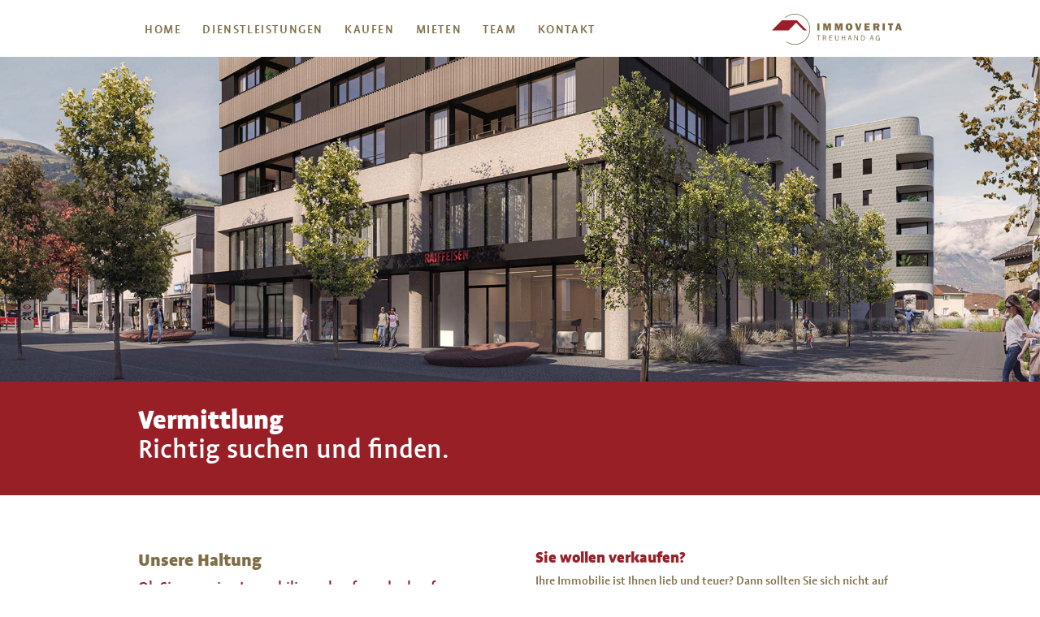

--- FILE ---
content_type: text/html; charset=UTF-8
request_url: https://www.immoverita.ch/dienstleistungen/vermittlung/
body_size: 8615
content:
<!DOCTYPE html>
<html lang="de">
<head>
<meta http-equiv="Content-Type" content="text/html; charset=utf-8"/>
<meta name="description" content="" />
<meta name="keywords" content="" />
<meta name="viewport" content="width=device-width, initial-scale=1,maximum-scale=1,user-scalable=no">
<link rel="profile" href="https://gmpg.org/xfn/11">
<link rel="pingback" href="https://www.immoverita.ch/xmlrpc.php">
<link rel="icon" href="https://www.immoverita.ch/wp-content/themes/immoverita/files/favicon.ico" type="image/x-icon">
<link rel="shortcut icon" type="image/x-icon" href="https://www.immoverita.ch/wp-content/themes/immoverita/files/favicon.ico" />
<link type="image/x-icon" href="https://www.immoverita.ch/wp-content/themes/immoverita/files/favicon.ico" />
<link href="https://maxcdn.bootstrapcdn.com/font-awesome/4.2.0/css/font-awesome.min.css" rel="stylesheet">
<link rel="stylesheet" href="https://www.immoverita.ch/wp-content/themes/immoverita/js/responsive-nav/responsive-nav.css">
<script src="https://www.immoverita.ch/wp-content/themes/immoverita/js/responsive-nav/responsive-nav.js"></script>
<script type="text/javascript" src="https://ajax.googleapis.com/ajax/libs/jquery/1.8.2/jquery.min.js"></script>
<!--
/**
 * @license
 * MyFonts Webfont Build ID 3069559, 2015-08-03T10:26:18-0400
 *
 * The fonts listed in this notice are subject to the End User License
 * Agreement(s) entered into by the website owner. All other parties are
 * explicitly restricted from using the Licensed Webfonts(s).
 *
 * You may obtain a valid license at the URLs below.
 *
 * Webfont: FF Web Profile Web Pro Med by FontFont
 * URL: https://www.myfonts.com/fonts/fontfont/ff-profile/pro-medi/
 *
 * Webfont: FF Web Profile Web Pro Black by FontFont
 * URL: https://www.myfonts.com/fonts/fontfont/ff-profile/pro-black/
 *
 *
 * License: https://www.myfonts.com/viewlicense?type=web&buildid=3069559
 * Licensed pageviews: 50,000
 * Webfonts copyright: 2011 published by FontShop International GmbH
 *
 * � 2015 MyFonts Inc
*/

-->
<link rel="stylesheet" type="text/css" href="https://www.immoverita.ch//MyFontsWebfontsKit.css">
<title>Vermittlung &#8211; Immoverita Treuhand AG</title>
<meta name='robots' content='max-image-preview:large' />
	<style>img:is([sizes="auto" i], [sizes^="auto," i]) { contain-intrinsic-size: 3000px 1500px }</style>
	<link rel="alternate" type="application/rss+xml" title="Immoverita Treuhand AG &raquo; Feed" href="https://www.immoverita.ch/feed/" />
<link rel="alternate" type="application/rss+xml" title="Immoverita Treuhand AG &raquo; Kommentar-Feed" href="https://www.immoverita.ch/comments/feed/" />
<script type="text/javascript">
/* <![CDATA[ */
window._wpemojiSettings = {"baseUrl":"https:\/\/s.w.org\/images\/core\/emoji\/16.0.1\/72x72\/","ext":".png","svgUrl":"https:\/\/s.w.org\/images\/core\/emoji\/16.0.1\/svg\/","svgExt":".svg","source":{"concatemoji":"https:\/\/www.immoverita.ch\/wp-includes\/js\/wp-emoji-release.min.js?ver=6.8.3"}};
/*! This file is auto-generated */
!function(s,n){var o,i,e;function c(e){try{var t={supportTests:e,timestamp:(new Date).valueOf()};sessionStorage.setItem(o,JSON.stringify(t))}catch(e){}}function p(e,t,n){e.clearRect(0,0,e.canvas.width,e.canvas.height),e.fillText(t,0,0);var t=new Uint32Array(e.getImageData(0,0,e.canvas.width,e.canvas.height).data),a=(e.clearRect(0,0,e.canvas.width,e.canvas.height),e.fillText(n,0,0),new Uint32Array(e.getImageData(0,0,e.canvas.width,e.canvas.height).data));return t.every(function(e,t){return e===a[t]})}function u(e,t){e.clearRect(0,0,e.canvas.width,e.canvas.height),e.fillText(t,0,0);for(var n=e.getImageData(16,16,1,1),a=0;a<n.data.length;a++)if(0!==n.data[a])return!1;return!0}function f(e,t,n,a){switch(t){case"flag":return n(e,"\ud83c\udff3\ufe0f\u200d\u26a7\ufe0f","\ud83c\udff3\ufe0f\u200b\u26a7\ufe0f")?!1:!n(e,"\ud83c\udde8\ud83c\uddf6","\ud83c\udde8\u200b\ud83c\uddf6")&&!n(e,"\ud83c\udff4\udb40\udc67\udb40\udc62\udb40\udc65\udb40\udc6e\udb40\udc67\udb40\udc7f","\ud83c\udff4\u200b\udb40\udc67\u200b\udb40\udc62\u200b\udb40\udc65\u200b\udb40\udc6e\u200b\udb40\udc67\u200b\udb40\udc7f");case"emoji":return!a(e,"\ud83e\udedf")}return!1}function g(e,t,n,a){var r="undefined"!=typeof WorkerGlobalScope&&self instanceof WorkerGlobalScope?new OffscreenCanvas(300,150):s.createElement("canvas"),o=r.getContext("2d",{willReadFrequently:!0}),i=(o.textBaseline="top",o.font="600 32px Arial",{});return e.forEach(function(e){i[e]=t(o,e,n,a)}),i}function t(e){var t=s.createElement("script");t.src=e,t.defer=!0,s.head.appendChild(t)}"undefined"!=typeof Promise&&(o="wpEmojiSettingsSupports",i=["flag","emoji"],n.supports={everything:!0,everythingExceptFlag:!0},e=new Promise(function(e){s.addEventListener("DOMContentLoaded",e,{once:!0})}),new Promise(function(t){var n=function(){try{var e=JSON.parse(sessionStorage.getItem(o));if("object"==typeof e&&"number"==typeof e.timestamp&&(new Date).valueOf()<e.timestamp+604800&&"object"==typeof e.supportTests)return e.supportTests}catch(e){}return null}();if(!n){if("undefined"!=typeof Worker&&"undefined"!=typeof OffscreenCanvas&&"undefined"!=typeof URL&&URL.createObjectURL&&"undefined"!=typeof Blob)try{var e="postMessage("+g.toString()+"("+[JSON.stringify(i),f.toString(),p.toString(),u.toString()].join(",")+"));",a=new Blob([e],{type:"text/javascript"}),r=new Worker(URL.createObjectURL(a),{name:"wpTestEmojiSupports"});return void(r.onmessage=function(e){c(n=e.data),r.terminate(),t(n)})}catch(e){}c(n=g(i,f,p,u))}t(n)}).then(function(e){for(var t in e)n.supports[t]=e[t],n.supports.everything=n.supports.everything&&n.supports[t],"flag"!==t&&(n.supports.everythingExceptFlag=n.supports.everythingExceptFlag&&n.supports[t]);n.supports.everythingExceptFlag=n.supports.everythingExceptFlag&&!n.supports.flag,n.DOMReady=!1,n.readyCallback=function(){n.DOMReady=!0}}).then(function(){return e}).then(function(){var e;n.supports.everything||(n.readyCallback(),(e=n.source||{}).concatemoji?t(e.concatemoji):e.wpemoji&&e.twemoji&&(t(e.twemoji),t(e.wpemoji)))}))}((window,document),window._wpemojiSettings);
/* ]]> */
</script>
<style id='wp-emoji-styles-inline-css' type='text/css'>

	img.wp-smiley, img.emoji {
		display: inline !important;
		border: none !important;
		box-shadow: none !important;
		height: 1em !important;
		width: 1em !important;
		margin: 0 0.07em !important;
		vertical-align: -0.1em !important;
		background: none !important;
		padding: 0 !important;
	}
</style>
<link rel='stylesheet' id='wp-block-library-css' href='https://www.immoverita.ch/wp-includes/css/dist/block-library/style.min.css?ver=6.8.3' type='text/css' media='all' />
<style id='classic-theme-styles-inline-css' type='text/css'>
/*! This file is auto-generated */
.wp-block-button__link{color:#fff;background-color:#32373c;border-radius:9999px;box-shadow:none;text-decoration:none;padding:calc(.667em + 2px) calc(1.333em + 2px);font-size:1.125em}.wp-block-file__button{background:#32373c;color:#fff;text-decoration:none}
</style>
<style id='global-styles-inline-css' type='text/css'>
:root{--wp--preset--aspect-ratio--square: 1;--wp--preset--aspect-ratio--4-3: 4/3;--wp--preset--aspect-ratio--3-4: 3/4;--wp--preset--aspect-ratio--3-2: 3/2;--wp--preset--aspect-ratio--2-3: 2/3;--wp--preset--aspect-ratio--16-9: 16/9;--wp--preset--aspect-ratio--9-16: 9/16;--wp--preset--color--black: #000000;--wp--preset--color--cyan-bluish-gray: #abb8c3;--wp--preset--color--white: #ffffff;--wp--preset--color--pale-pink: #f78da7;--wp--preset--color--vivid-red: #cf2e2e;--wp--preset--color--luminous-vivid-orange: #ff6900;--wp--preset--color--luminous-vivid-amber: #fcb900;--wp--preset--color--light-green-cyan: #7bdcb5;--wp--preset--color--vivid-green-cyan: #00d084;--wp--preset--color--pale-cyan-blue: #8ed1fc;--wp--preset--color--vivid-cyan-blue: #0693e3;--wp--preset--color--vivid-purple: #9b51e0;--wp--preset--gradient--vivid-cyan-blue-to-vivid-purple: linear-gradient(135deg,rgba(6,147,227,1) 0%,rgb(155,81,224) 100%);--wp--preset--gradient--light-green-cyan-to-vivid-green-cyan: linear-gradient(135deg,rgb(122,220,180) 0%,rgb(0,208,130) 100%);--wp--preset--gradient--luminous-vivid-amber-to-luminous-vivid-orange: linear-gradient(135deg,rgba(252,185,0,1) 0%,rgba(255,105,0,1) 100%);--wp--preset--gradient--luminous-vivid-orange-to-vivid-red: linear-gradient(135deg,rgba(255,105,0,1) 0%,rgb(207,46,46) 100%);--wp--preset--gradient--very-light-gray-to-cyan-bluish-gray: linear-gradient(135deg,rgb(238,238,238) 0%,rgb(169,184,195) 100%);--wp--preset--gradient--cool-to-warm-spectrum: linear-gradient(135deg,rgb(74,234,220) 0%,rgb(151,120,209) 20%,rgb(207,42,186) 40%,rgb(238,44,130) 60%,rgb(251,105,98) 80%,rgb(254,248,76) 100%);--wp--preset--gradient--blush-light-purple: linear-gradient(135deg,rgb(255,206,236) 0%,rgb(152,150,240) 100%);--wp--preset--gradient--blush-bordeaux: linear-gradient(135deg,rgb(254,205,165) 0%,rgb(254,45,45) 50%,rgb(107,0,62) 100%);--wp--preset--gradient--luminous-dusk: linear-gradient(135deg,rgb(255,203,112) 0%,rgb(199,81,192) 50%,rgb(65,88,208) 100%);--wp--preset--gradient--pale-ocean: linear-gradient(135deg,rgb(255,245,203) 0%,rgb(182,227,212) 50%,rgb(51,167,181) 100%);--wp--preset--gradient--electric-grass: linear-gradient(135deg,rgb(202,248,128) 0%,rgb(113,206,126) 100%);--wp--preset--gradient--midnight: linear-gradient(135deg,rgb(2,3,129) 0%,rgb(40,116,252) 100%);--wp--preset--font-size--small: 13px;--wp--preset--font-size--medium: 20px;--wp--preset--font-size--large: 36px;--wp--preset--font-size--x-large: 42px;--wp--preset--spacing--20: 0.44rem;--wp--preset--spacing--30: 0.67rem;--wp--preset--spacing--40: 1rem;--wp--preset--spacing--50: 1.5rem;--wp--preset--spacing--60: 2.25rem;--wp--preset--spacing--70: 3.38rem;--wp--preset--spacing--80: 5.06rem;--wp--preset--shadow--natural: 6px 6px 9px rgba(0, 0, 0, 0.2);--wp--preset--shadow--deep: 12px 12px 50px rgba(0, 0, 0, 0.4);--wp--preset--shadow--sharp: 6px 6px 0px rgba(0, 0, 0, 0.2);--wp--preset--shadow--outlined: 6px 6px 0px -3px rgba(255, 255, 255, 1), 6px 6px rgba(0, 0, 0, 1);--wp--preset--shadow--crisp: 6px 6px 0px rgba(0, 0, 0, 1);}:where(.is-layout-flex){gap: 0.5em;}:where(.is-layout-grid){gap: 0.5em;}body .is-layout-flex{display: flex;}.is-layout-flex{flex-wrap: wrap;align-items: center;}.is-layout-flex > :is(*, div){margin: 0;}body .is-layout-grid{display: grid;}.is-layout-grid > :is(*, div){margin: 0;}:where(.wp-block-columns.is-layout-flex){gap: 2em;}:where(.wp-block-columns.is-layout-grid){gap: 2em;}:where(.wp-block-post-template.is-layout-flex){gap: 1.25em;}:where(.wp-block-post-template.is-layout-grid){gap: 1.25em;}.has-black-color{color: var(--wp--preset--color--black) !important;}.has-cyan-bluish-gray-color{color: var(--wp--preset--color--cyan-bluish-gray) !important;}.has-white-color{color: var(--wp--preset--color--white) !important;}.has-pale-pink-color{color: var(--wp--preset--color--pale-pink) !important;}.has-vivid-red-color{color: var(--wp--preset--color--vivid-red) !important;}.has-luminous-vivid-orange-color{color: var(--wp--preset--color--luminous-vivid-orange) !important;}.has-luminous-vivid-amber-color{color: var(--wp--preset--color--luminous-vivid-amber) !important;}.has-light-green-cyan-color{color: var(--wp--preset--color--light-green-cyan) !important;}.has-vivid-green-cyan-color{color: var(--wp--preset--color--vivid-green-cyan) !important;}.has-pale-cyan-blue-color{color: var(--wp--preset--color--pale-cyan-blue) !important;}.has-vivid-cyan-blue-color{color: var(--wp--preset--color--vivid-cyan-blue) !important;}.has-vivid-purple-color{color: var(--wp--preset--color--vivid-purple) !important;}.has-black-background-color{background-color: var(--wp--preset--color--black) !important;}.has-cyan-bluish-gray-background-color{background-color: var(--wp--preset--color--cyan-bluish-gray) !important;}.has-white-background-color{background-color: var(--wp--preset--color--white) !important;}.has-pale-pink-background-color{background-color: var(--wp--preset--color--pale-pink) !important;}.has-vivid-red-background-color{background-color: var(--wp--preset--color--vivid-red) !important;}.has-luminous-vivid-orange-background-color{background-color: var(--wp--preset--color--luminous-vivid-orange) !important;}.has-luminous-vivid-amber-background-color{background-color: var(--wp--preset--color--luminous-vivid-amber) !important;}.has-light-green-cyan-background-color{background-color: var(--wp--preset--color--light-green-cyan) !important;}.has-vivid-green-cyan-background-color{background-color: var(--wp--preset--color--vivid-green-cyan) !important;}.has-pale-cyan-blue-background-color{background-color: var(--wp--preset--color--pale-cyan-blue) !important;}.has-vivid-cyan-blue-background-color{background-color: var(--wp--preset--color--vivid-cyan-blue) !important;}.has-vivid-purple-background-color{background-color: var(--wp--preset--color--vivid-purple) !important;}.has-black-border-color{border-color: var(--wp--preset--color--black) !important;}.has-cyan-bluish-gray-border-color{border-color: var(--wp--preset--color--cyan-bluish-gray) !important;}.has-white-border-color{border-color: var(--wp--preset--color--white) !important;}.has-pale-pink-border-color{border-color: var(--wp--preset--color--pale-pink) !important;}.has-vivid-red-border-color{border-color: var(--wp--preset--color--vivid-red) !important;}.has-luminous-vivid-orange-border-color{border-color: var(--wp--preset--color--luminous-vivid-orange) !important;}.has-luminous-vivid-amber-border-color{border-color: var(--wp--preset--color--luminous-vivid-amber) !important;}.has-light-green-cyan-border-color{border-color: var(--wp--preset--color--light-green-cyan) !important;}.has-vivid-green-cyan-border-color{border-color: var(--wp--preset--color--vivid-green-cyan) !important;}.has-pale-cyan-blue-border-color{border-color: var(--wp--preset--color--pale-cyan-blue) !important;}.has-vivid-cyan-blue-border-color{border-color: var(--wp--preset--color--vivid-cyan-blue) !important;}.has-vivid-purple-border-color{border-color: var(--wp--preset--color--vivid-purple) !important;}.has-vivid-cyan-blue-to-vivid-purple-gradient-background{background: var(--wp--preset--gradient--vivid-cyan-blue-to-vivid-purple) !important;}.has-light-green-cyan-to-vivid-green-cyan-gradient-background{background: var(--wp--preset--gradient--light-green-cyan-to-vivid-green-cyan) !important;}.has-luminous-vivid-amber-to-luminous-vivid-orange-gradient-background{background: var(--wp--preset--gradient--luminous-vivid-amber-to-luminous-vivid-orange) !important;}.has-luminous-vivid-orange-to-vivid-red-gradient-background{background: var(--wp--preset--gradient--luminous-vivid-orange-to-vivid-red) !important;}.has-very-light-gray-to-cyan-bluish-gray-gradient-background{background: var(--wp--preset--gradient--very-light-gray-to-cyan-bluish-gray) !important;}.has-cool-to-warm-spectrum-gradient-background{background: var(--wp--preset--gradient--cool-to-warm-spectrum) !important;}.has-blush-light-purple-gradient-background{background: var(--wp--preset--gradient--blush-light-purple) !important;}.has-blush-bordeaux-gradient-background{background: var(--wp--preset--gradient--blush-bordeaux) !important;}.has-luminous-dusk-gradient-background{background: var(--wp--preset--gradient--luminous-dusk) !important;}.has-pale-ocean-gradient-background{background: var(--wp--preset--gradient--pale-ocean) !important;}.has-electric-grass-gradient-background{background: var(--wp--preset--gradient--electric-grass) !important;}.has-midnight-gradient-background{background: var(--wp--preset--gradient--midnight) !important;}.has-small-font-size{font-size: var(--wp--preset--font-size--small) !important;}.has-medium-font-size{font-size: var(--wp--preset--font-size--medium) !important;}.has-large-font-size{font-size: var(--wp--preset--font-size--large) !important;}.has-x-large-font-size{font-size: var(--wp--preset--font-size--x-large) !important;}
:where(.wp-block-post-template.is-layout-flex){gap: 1.25em;}:where(.wp-block-post-template.is-layout-grid){gap: 1.25em;}
:where(.wp-block-columns.is-layout-flex){gap: 2em;}:where(.wp-block-columns.is-layout-grid){gap: 2em;}
:root :where(.wp-block-pullquote){font-size: 1.5em;line-height: 1.6;}
</style>
<link rel='stylesheet' id='responsive-lightbox-swipebox-css' href='https://www.immoverita.ch/wp-content/plugins/responsive-lightbox/assets/swipebox/swipebox.min.css?ver=1.5.2' type='text/css' media='all' />
<link rel='stylesheet' id='symple_shortcode_styles-css' href='https://www.immoverita.ch/wp-content/plugins/symple-shortcodes/shortcodes/css/symple_shortcodes_styles.css?ver=6.8.3' type='text/css' media='all' />
<link rel='stylesheet' id='immoverita-style-css' href='https://www.immoverita.ch/wp-content/themes/immoverita/style.css?ver=6.8.3' type='text/css' media='all' />
<link rel='stylesheet' id='msl-main-css' href='https://www.immoverita.ch/wp-content/plugins/master-slider/public/assets/css/masterslider.main.css?ver=3.10.7' type='text/css' media='all' />
<link rel='stylesheet' id='msl-custom-css' href='https://www.immoverita.ch/wp-content/uploads/master-slider/custom.css?ver=10.8' type='text/css' media='all' />
<script type="text/javascript" src="https://www.immoverita.ch/wp-includes/js/jquery/jquery.min.js?ver=3.7.1" id="jquery-core-js"></script>
<script type="text/javascript" src="https://www.immoverita.ch/wp-includes/js/jquery/jquery-migrate.min.js?ver=3.4.1" id="jquery-migrate-js"></script>
<script type="text/javascript" src="https://www.immoverita.ch/wp-content/plugins/responsive-lightbox/assets/swipebox/jquery.swipebox.min.js?ver=1.5.2" id="responsive-lightbox-swipebox-js"></script>
<script type="text/javascript" src="https://www.immoverita.ch/wp-includes/js/underscore.min.js?ver=1.13.7" id="underscore-js"></script>
<script type="text/javascript" src="https://www.immoverita.ch/wp-content/plugins/responsive-lightbox/assets/infinitescroll/infinite-scroll.pkgd.min.js?ver=4.0.1" id="responsive-lightbox-infinite-scroll-js"></script>
<script type="text/javascript" id="responsive-lightbox-js-before">
/* <![CDATA[ */
var rlArgs = {"script":"swipebox","selector":"lightbox","customEvents":"","activeGalleries":true,"animation":true,"hideCloseButtonOnMobile":false,"removeBarsOnMobile":false,"hideBars":true,"hideBarsDelay":5000,"videoMaxWidth":1080,"useSVG":true,"loopAtEnd":false,"woocommerce_gallery":false,"ajaxurl":"https:\/\/www.immoverita.ch\/wp-admin\/admin-ajax.php","nonce":"3b0929155e","preview":false,"postId":43,"scriptExtension":false};
/* ]]> */
</script>
<script type="text/javascript" src="https://www.immoverita.ch/wp-content/plugins/responsive-lightbox/js/front.js?ver=2.5.1" id="responsive-lightbox-js"></script>
<script type="text/javascript" src="https://www.immoverita.ch/wp-content/plugins/svgmagic/js/jquery.svgmagic.min.js?ver=1.0" id="svgmagic-js"></script>
<script type="text/javascript" src="https://www.immoverita.ch/wp-content/plugins/svgmagic/js/svgmagic.js?ver=1.0" id="svgmagicinc-js"></script>
<link rel="https://api.w.org/" href="https://www.immoverita.ch/wp-json/" /><link rel="alternate" title="JSON" type="application/json" href="https://www.immoverita.ch/wp-json/wp/v2/pages/43" /><link rel="EditURI" type="application/rsd+xml" title="RSD" href="https://www.immoverita.ch/xmlrpc.php?rsd" />
<meta name="generator" content="WordPress 6.8.3" />
<link rel="canonical" href="https://www.immoverita.ch/dienstleistungen/vermittlung/" />
<link rel='shortlink' href='https://www.immoverita.ch/?p=43' />
<link rel="alternate" title="oEmbed (JSON)" type="application/json+oembed" href="https://www.immoverita.ch/wp-json/oembed/1.0/embed?url=https%3A%2F%2Fwww.immoverita.ch%2Fdienstleistungen%2Fvermittlung%2F" />
<link rel="alternate" title="oEmbed (XML)" type="text/xml+oembed" href="https://www.immoverita.ch/wp-json/oembed/1.0/embed?url=https%3A%2F%2Fwww.immoverita.ch%2Fdienstleistungen%2Fvermittlung%2F&#038;format=xml" />
<script>var ms_grabbing_curosr = 'https://www.immoverita.ch/wp-content/plugins/master-slider/public/assets/css/common/grabbing.cur', ms_grab_curosr = 'https://www.immoverita.ch/wp-content/plugins/master-slider/public/assets/css/common/grab.cur';</script>
<meta name="generator" content="MasterSlider 3.10.7 - Responsive Touch Image Slider | avt.li/msf" />
<style type="text/css">.recentcomments a{display:inline !important;padding:0 !important;margin:0 !important;}</style></head>

<body class="wp-singular page-template-default page page-id-43 page-child parent-pageid-11 wp-theme-immoverita _masterslider _ms_version_3.10.7 symple-shortcodes  symple-shortcodes-responsive">
		<header id="masthead" class="site-header" role="banner">
		<div class="site-branding satzspiegel">
			<div id="logo">
				<a href="https://www.immoverita.ch/" rel="home"><img src="https://www.immoverita.ch/wp-content/themes/immoverita/files/logo.svg" width="160" height="38"></a>
			</div><!-- #logo -->
		</div><!-- .site-branding -->
		<nav class="nav-collapse">
			<div class="menu-menu-1-container"><ul id="menu-menu-1" class="menu"><li id="menu-item-23" class="menu-item menu-item-type-post_type menu-item-object-page menu-item-home menu-item-23"><a href="https://www.immoverita.ch/">Home</a></li>
<li id="menu-item-136" class="menu-item menu-item-type-custom menu-item-object-custom current-menu-ancestor current-menu-parent menu-item-has-children menu-item-136"><a>Dienstleistungen</a>
<ul class="sub-menu">
	<li id="menu-item-54" class="menu-item menu-item-type-post_type menu-item-object-page current-menu-item page_item page-item-43 current_page_item menu-item-54"><a href="https://www.immoverita.ch/dienstleistungen/vermittlung/" aria-current="page">Vermittlung</a></li>
	<li id="menu-item-134" class="menu-item menu-item-type-post_type menu-item-object-page menu-item-134"><a href="https://www.immoverita.ch/dienstleistungen/erst-und-wiedervermietung/">Erst- und Wiedervermietung</a></li>
	<li id="menu-item-53" class="menu-item menu-item-type-post_type menu-item-object-page menu-item-53"><a href="https://www.immoverita.ch/dienstleistungen/bewirtschaftung/">Bewirtschaftung</a></li>
	<li id="menu-item-52" class="menu-item menu-item-type-post_type menu-item-object-page menu-item-52"><a href="https://www.immoverita.ch/dienstleistungen/bewertung/">Bewertung</a></li>
	<li id="menu-item-51" class="menu-item menu-item-type-post_type menu-item-object-page menu-item-51"><a href="https://www.immoverita.ch/dienstleistungen/beratung/">Beratung</a></li>
	<li id="menu-item-133" class="menu-item menu-item-type-post_type menu-item-object-page menu-item-133"><a href="https://www.immoverita.ch/dienstleistungen/projektentwicklung/">Projektentwicklung</a></li>
</ul>
</li>
<li id="menu-item-25" class="menu-item menu-item-type-post_type menu-item-object-page menu-item-25"><a href="https://www.immoverita.ch/kaufen/">Kaufen</a></li>
<li id="menu-item-35" class="menu-item menu-item-type-post_type menu-item-object-page menu-item-35"><a href="https://www.immoverita.ch/mieten/">Mieten</a></li>
<li id="menu-item-28" class="menu-item menu-item-type-post_type menu-item-object-page menu-item-28"><a href="https://www.immoverita.ch/team/">Team</a></li>
<li id="menu-item-26" class="menu-item menu-item-type-post_type menu-item-object-page menu-item-26"><a href="https://www.immoverita.ch/kontakt/">Kontakt</a></li>
</ul></div>		</nav><!-- .nav-collapse -->

		<nav id="site-navigation" class="main-navigation satzspiegel" role="navigation">
			<button class="menu-toggle" aria-controls="primary-menu" aria-expanded="false">Primary Menu</button>
			<div class="menu-menu-1-container"><ul id="primary-menu" class="menu"><li class="menu-item menu-item-type-post_type menu-item-object-page menu-item-home menu-item-23"><a href="https://www.immoverita.ch/">Home</a></li>
<li class="menu-item menu-item-type-custom menu-item-object-custom current-menu-ancestor current-menu-parent menu-item-has-children menu-item-136"><a>Dienstleistungen</a>
<ul class="sub-menu">
	<li class="menu-item menu-item-type-post_type menu-item-object-page current-menu-item page_item page-item-43 current_page_item menu-item-54"><a href="https://www.immoverita.ch/dienstleistungen/vermittlung/" aria-current="page">Vermittlung</a></li>
	<li class="menu-item menu-item-type-post_type menu-item-object-page menu-item-134"><a href="https://www.immoverita.ch/dienstleistungen/erst-und-wiedervermietung/">Erst- und Wiedervermietung</a></li>
	<li class="menu-item menu-item-type-post_type menu-item-object-page menu-item-53"><a href="https://www.immoverita.ch/dienstleistungen/bewirtschaftung/">Bewirtschaftung</a></li>
	<li class="menu-item menu-item-type-post_type menu-item-object-page menu-item-52"><a href="https://www.immoverita.ch/dienstleistungen/bewertung/">Bewertung</a></li>
	<li class="menu-item menu-item-type-post_type menu-item-object-page menu-item-51"><a href="https://www.immoverita.ch/dienstleistungen/beratung/">Beratung</a></li>
	<li class="menu-item menu-item-type-post_type menu-item-object-page menu-item-133"><a href="https://www.immoverita.ch/dienstleistungen/projektentwicklung/">Projektentwicklung</a></li>
</ul>
</li>
<li class="menu-item menu-item-type-post_type menu-item-object-page menu-item-25"><a href="https://www.immoverita.ch/kaufen/">Kaufen</a></li>
<li class="menu-item menu-item-type-post_type menu-item-object-page menu-item-35"><a href="https://www.immoverita.ch/mieten/">Mieten</a></li>
<li class="menu-item menu-item-type-post_type menu-item-object-page menu-item-28"><a href="https://www.immoverita.ch/team/">Team</a></li>
<li class="menu-item menu-item-type-post_type menu-item-object-page menu-item-26"><a href="https://www.immoverita.ch/kontakt/">Kontakt</a></li>
</ul></div>		</nav><!-- #site-navigation -->
	</header><!-- #masthead -->

<div id="page" class="hfeed site">
	<a class="skip-link screen-reader-text" href="#content">Skip to content</a>
	<div id="content" class="site-content">

	<div id="primary" class="content-area">
		<main id="main" class="site-main" role="main">

			
				
<article id="post-43" class="post-43 page type-page status-publish hentry">
	<header class="entry-header">
		<h1 class="entry-title satzspiegel">Vermittlung</h1>	</header><!-- .entry-header -->

	<div class="entry-content satzspiegel">
		
		<!-- MasterSlider -->
		<div id="P_MS697eb694b98a8" class="master-slider-parent msl ms-parent-id-14" style="">

			
			<!-- MasterSlider Main -->
			<div id="MS697eb694b98a8" class="master-slider ms-skin-default" >
				 				 
				<div  class="ms-slide" data-delay="5" data-fill-mode="fill"  >
					<img decoding="async" src="https://www.immoverita.ch/wp-content/plugins/master-slider/public/assets/css/blank.gif" alt="Immoverita" title="" data-src="https://www.immoverita.ch/wp-content/uploads/2021/08/raefiserhalde-aussenansichtenCF051204.jpg" />


	<div class="ms-thumb" ><div class="ms-tab-context"><div class=&quot;ms-tab-context&quot;></div></div>
</div>
				</div>
				<div  class="ms-slide" data-delay="5" data-fill-mode="fill"  >
					<img decoding="async" src="https://www.immoverita.ch/wp-content/plugins/master-slider/public/assets/css/blank.gif" alt="Immoverita" title="" data-src="https://www.immoverita.ch/wp-content/uploads/2021/08/einfamilienhaus-sevelen-43.jpg" />


	<div class="ms-thumb" ><div class="ms-tab-context"><div class=&quot;ms-tab-context&quot;></div></div>
</div>
				</div>
				<div  class="ms-slide" data-delay="5" data-fill-mode="fill"  >
					<img decoding="async" src="https://www.immoverita.ch/wp-content/plugins/master-slider/public/assets/css/blank.gif" alt="Immoverita" title="" data-src="https://www.immoverita.ch/wp-content/uploads/2021/08/1469_nebenbachweg_aussen.jpg" />


	<div class="ms-thumb" ><div class="ms-tab-context"><div class=&quot;ms-tab-context&quot;></div></div>
</div>
				</div>
				<div  class="ms-slide" data-delay="5" data-fill-mode="fill"  >
					<img decoding="async" src="https://www.immoverita.ch/wp-content/plugins/master-slider/public/assets/css/blank.gif" alt="Immoverita" title="" data-src="https://www.immoverita.ch/wp-content/uploads/2019/01/sevelen_baechli_quer.jpg" />


	<div class="ms-thumb" ><div class="ms-tab-context"><div class=&quot;ms-tab-context&quot;></div></div>
</div>
				</div>
				<div  class="ms-slide" data-delay="5" data-fill-mode="fill"  >
					<img decoding="async" src="https://www.immoverita.ch/wp-content/plugins/master-slider/public/assets/css/blank.gif" alt="Immoverita" title="" data-src="https://www.immoverita.ch/wp-content/uploads/2015/09/BLGB-103889_slider.jpg" />


	<div class="ms-thumb" ><div class="ms-tab-context"><div class=&quot;ms-tab-context&quot;></div></div>
</div>
				</div>
				<div  class="ms-slide" data-delay="5" data-fill-mode="fill"  >
					<img decoding="async" src="https://www.immoverita.ch/wp-content/plugins/master-slider/public/assets/css/blank.gif" alt="Immoverita" title="" data-src="https://www.immoverita.ch/wp-content/uploads/2019/01/sevelen_alte_brennerei.jpg" />


	<div class="ms-thumb" ><div class="ms-tab-context"><div class=&quot;ms-tab-context&quot;></div></div>
</div>
				</div>
				<div  class="ms-slide" data-delay="5" data-fill-mode="fill"  >
					<img decoding="async" src="https://www.immoverita.ch/wp-content/plugins/master-slider/public/assets/css/blank.gif" alt="Immoverita" title="" data-src="https://www.immoverita.ch/wp-content/uploads/2015/09/CF048604_slider.jpg" />


	<div class="ms-thumb" ><div class="ms-tab-context"><div class=&quot;ms-tab-context&quot;></div></div>
</div>
				</div>
				<div  class="ms-slide" data-delay="5" data-fill-mode="fill"  >
					<img decoding="async" src="https://www.immoverita.ch/wp-content/plugins/master-slider/public/assets/css/blank.gif" alt="Immoverita" title="" data-src="https://www.immoverita.ch/wp-content/uploads/2019/01/sevelen_velturweg.jpg" />


	<div class="ms-thumb" ><div class="ms-tab-context"><div class=&quot;ms-tab-context&quot;></div></div>
</div>
				</div>
				<div  class="ms-slide" data-delay="5" data-fill-mode="fill"  >
					<img decoding="async" src="https://www.immoverita.ch/wp-content/plugins/master-slider/public/assets/css/blank.gif" alt="Immoverita" title="" data-src="https://www.immoverita.ch/wp-content/uploads/2023/12/1693905817-1425_Bernerhaus_Aussen_02.jpg" />


	<div class="ms-thumb" ><div class="ms-tab-context"><div class=&quot;ms-tab-context&quot;></div></div>
</div>
				</div>
				<div  class="ms-slide" data-delay="5" data-fill-mode="fill"  >
					<img decoding="async" src="https://www.immoverita.ch/wp-content/plugins/master-slider/public/assets/css/blank.gif" alt="Immoverita" title="" data-src="https://www.immoverita.ch/wp-content/uploads/2023/12/1720_Walenstadt_Aussen_03.jpg" />


	<div class="ms-thumb" ><div class="ms-tab-context"><div class=&quot;ms-tab-context&quot;></div></div>
</div>
				</div>
				<div  class="ms-slide" data-delay="5" data-fill-mode="fill"  >
					<img decoding="async" src="https://www.immoverita.ch/wp-content/plugins/master-slider/public/assets/css/blank.gif" alt="Immoverita" title="" data-src="https://www.immoverita.ch/wp-content/uploads/2023/12/1638_Buchs_Aussen_03.jpg" />


	<div class="ms-thumb" ><div class="ms-tab-context"><div class=&quot;ms-tab-context&quot;></div></div>
</div>
				</div>
				<div  class="ms-slide" data-delay="5" data-fill-mode="fill"  >
					<img decoding="async" src="https://www.immoverita.ch/wp-content/plugins/master-slider/public/assets/css/blank.gif" alt="Immoverita" title="" data-src="https://www.immoverita.ch/wp-content/uploads/2023/12/1637_Truebbach_Aussen_02.jpg" />


	<div class="ms-thumb" ><div class="ms-tab-context"><div class=&quot;ms-tab-context&quot;></div></div>
</div>
				</div>

			</div>
			<!-- END MasterSlider Main -->

			 
		</div>
		<!-- END MasterSlider -->

		<script>
		(function ( $ ) {
			"use strict";

			$(function () {
				var masterslider_98a8 = new MasterSlider();

				// slider controls

				// slider setup
				masterslider_98a8.setup("MS697eb694b98a8", {
						width           : 940,
						height          : 400,
						minHeight       : 0,
						space           : 0,
						start           : 1,
						grabCursor      : false,
						swipe           : false,
						mouse           : false,
						layout          : "fullwidth",
						wheel           : false,
						autoplay        : true,
						instantStartLayers:false,
						loop            : true,
						shuffle         : true,
						preload         : 0,
						heightLimit     : true,
						autoHeight      : false,
						smoothHeight    : true,
						endPause        : false,
						overPause       : false,
						fillMode        : "fill",
						centerControls  : true,
						startOnAppear   : false,
						layersMode      : "center",
						hideLayers      : false,
						fullscreenMargin: 0,
						speed           : 20,
						dir             : "h",
						parallaxMode    : 'swipe',
						view            : "basic"
				});

				
				window.masterslider_instances = window.masterslider_instances || [];
				window.masterslider_instances.push( masterslider_98a8 );
			 });

		})(jQuery);
		</script>


<div class="symple-column symple-header symple-column-first  ">
<h2>Vermittlung<br />
<em>Richtig suchen und finden.</em></h2>
</div>
<div class="symple-column symple-one-half symple-column-first  ">
<h3>Unsere Haltung</h3>
<p>Ob Sie nun eine Immobilie verkaufen oder kaufen möchten: Immoverita kennt das Marktgeschehen. Sie setzen auf Professionalität und Erfahrung. Wir begleiten Sie erfolgsorientiert und bieten Ihnen ein echtes Plus.</p>
</div>
<div class="symple-column symple-one-half symple-column-last  ">
<h3>Sie wollen verkaufen?</h3>
<p>Ihre Immobilie ist Ihnen lieb und teuer? Dann sollten Sie sich nicht auf riskante Selbstversuche einlassen. Unser Wissen und unser Know-how im Verkauf und Marketing bietet Ihnen maximalen Mehrwert. Wir präsentieren Ihre Immobilie so, dass derjenige Käufer gefunden wird, der für Ihre Immobilie den besten Preis bezahlt.</p>
<h3>Sie wollen kaufen?</h3>
<p>Sie haben noch nicht das Richtige gefunden für sich und Ihre Liebsten? Hat Ihre Suche ergeben, dass der Markt oft nicht zu 100% das hergibt, was Sie sich wünschen? Wir helfen Ihnen und erstellen mit Ihnen ein Käuferprofil. Sie bekommen dabei Klarheit, was für Sie unverzichtbar ist und was nach Möglichkeit gewünscht wird. Damit haben Sie Gewähr, dass wir Ihnen nur Immobilien zeigen, die für Sie auch wirklich in Frage kommen.</p>
</div><div class="symple-clear-floats"></div>
			</div><!-- .entry-content -->

	<footer class="entry-footer">
			</footer><!-- .entry-footer -->
</article><!-- #post-## -->


			
		</main><!-- #main -->
	</div><!-- #primary -->


	</div><!-- #content -->

	<footer id="colophon" class="site-footer" role="contentinfo">
		<div class="satzspiegel">
			<div class="site-info">
				<p>Immoverita Treuhand AG</br>
				St.Galler Strasse 46</br>
				9470 Buchs SG</br>
				Tel. 081 740 05 05</br>
				Fax 081 740 05 03</br>
				<a href="mailto:info@immoverita.ch">info@immoverita.ch</a></p>
			</div><!-- .site-info -->
			<div class="svit">
				<p><a href="https://www.svit.ch" target="_blank"><img src="https://www.immoverita.ch/wp-content/themes/immoverita/files/svit.svg" alt="svit" width="100" height="22"></a></p>
			</div><!-- .svit -->
			<div class="impressum">
				<p><a href="/impressum">Impressum</a>&nbsp;&nbsp;&nbsp;<a href="/datenschutz">Datenschutzerklärung</a></p>
			</div><!-- .impressum -->		</div>
	</footer><!-- #colophon -->
</div><!-- #page -->

<script type="speculationrules">
{"prefetch":[{"source":"document","where":{"and":[{"href_matches":"\/*"},{"not":{"href_matches":["\/wp-*.php","\/wp-admin\/*","\/wp-content\/uploads\/*","\/wp-content\/*","\/wp-content\/plugins\/*","\/wp-content\/themes\/immoverita\/*","\/*\\?(.+)"]}},{"not":{"selector_matches":"a[rel~=\"nofollow\"]"}},{"not":{"selector_matches":".no-prefetch, .no-prefetch a"}}]},"eagerness":"conservative"}]}
</script>
<script type="text/javascript" src="https://www.immoverita.ch/wp-content/themes/immoverita/js/navigation.js?ver=20120206" id="immoverita-navigation-js"></script>
<script type="text/javascript" src="https://www.immoverita.ch/wp-content/themes/immoverita/js/skip-link-focus-fix.js?ver=20130115" id="immoverita-skip-link-focus-fix-js"></script>
<script type="text/javascript" src="https://www.immoverita.ch/wp-content/plugins/master-slider/public/assets/js/jquery.easing.min.js?ver=3.10.7" id="jquery-easing-js"></script>
<script type="text/javascript" src="https://www.immoverita.ch/wp-content/plugins/master-slider/public/assets/js/masterslider.min.js?ver=3.10.7" id="masterslider-core-js"></script>
<script>
  var nav = responsiveNav(".nav-collapse", { // Selector
  animate: true, // Boolean: Use CSS3 transitions, true or false
  transition: 400, // Integer: Speed of the transition, in milliseconds
  label: "", // String: Label for the navigation toggle
  insert: "before", // String: Insert the toggle before or after the navigation
  customToggle: "", // Selector: Specify the ID of a custom toggle
  openPos: "relative", // String: Position of the opened nav, relative or static
  navClass: "nav-collapse", // String: Default CSS class. If changed, you need to edit the CSS too!
  jsClass: "js", // String: 'JS enabled' class which is added to <html> el
  init: function(){}, // Function: Init callback
  open: function(){}, // Function: Open callback
  close: function(){} // Function: Close callback
});
</script>

<script src="https://74.hci-is24.ch/Themes/HCIDefault/js/embedded-content-loader.js"></script>
</body>
</html>


--- FILE ---
content_type: text/css
request_url: https://www.immoverita.ch/wp-content/themes/immoverita/js/responsive-nav/responsive-nav.css
body_size: 604
content:
/*! responsive-nav.js 1.0.32 by @viljamis */

.nav-collapse {
	z-index: 4000;
	top: 0px;
	width: 100%;
	background-color: #fff;
	display: block !important;
}

.nav-collapse ul {
  margin: 0;
  padding: 0;
  width: 100%;
  display: block;
  list-style: none;
  border-bottom: 1px solid #991F27;
}
.nav-collapse ul ul {
  border-bottom: 0px solid #991F27;
}
.nav-collapse li {
  width: 100%;
  display: block;
}
.nav-collapse ul li {
  width: 100%;
  display: block;
  margin: 5px 0;
  padding: 5px 5% 0;
  border-top: 1px solid #991F27;
}
.nav-collapse ul li:first-child {
	margin-top: 0;
}
.nav-collapse ul li ul li {
  width: 100%;
  display: block;
  padding: 0 20px;
  border-top: 0px;
}
.nav-collapse ul li ul li:first-child {
	margin-top: 5px;
}
.nav-collapse ul a {
	color: #7f6d47;
	font-weight: normal;
	font-family: FFWebProfileWebProMed, Helvetica, Arial, sans-serif;
	text-decoration: none;
	text-transform: uppercase;
	letter-spacing: 0.1em;
}
.nav-collapse ul li ul a {
	text-decoration: none;
}

.js .nav-collapse {
  clip: rect(0 0 0 0);
  max-height: 0;
  position: absolute;
  display: block;
  overflow: hidden;
  zoom: 1;
}

.nav-collapse.opened {
  max-height: 9999px !important;
  border-bottom: 500px solid #fff;
}

.disable-pointer-events {
  pointer-events: none !important;
}

.nav-toggle {
  -webkit-tap-highlight-color: rgba(0,0,0,0);
  -webkit-touch-callout: none;
  -webkit-user-select: none;
  -moz-user-select: none;
  -ms-user-select: none;
  -o-user-select: none;
  user-select: none;
  display: block;
  left: 20px;
  margin-top: 20px;
  float: left;
  position: relative;
  width: 40px;
  height: 35px;
  overflow: hidden;
  text-decoration: none;
  z-index: 11000;
}
.nav-toggle:before {
	content: "\f0c9"; 
    font-family: FontAwesome;
    font-style: normal;
    font-weight: normal;
    font-size: 20px;
    font-size: 2rem;
    line-height: 1;
    text-decoration: none;
	color: #991F27;
}
.nav-toggle a {
	color: #000;
}

@media screen and (min-width: 841px) {
  .js .nav-collapse {
    position: relative;
  }
  .js .nav-collapse.closed {
    max-height: none;
  }
  .nav-toggle, 
  .nav-collapse {
    display: none !important;
  }
}

--- FILE ---
content_type: text/css
request_url: https://www.immoverita.ch//MyFontsWebfontsKit.css
body_size: 438
content:
/**
 * @license
 * MyFonts Webfont Build ID 3069559, 2015-08-03T10:26:18-0400
 * 
 * The fonts listed in this notice are subject to the End User License
 * Agreement(s) entered into by the website owner. All other parties are 
 * explicitly restricted from using the Licensed Webfonts(s).
 * 
 * You may obtain a valid license at the URLs below.
 * 
 * Webfont: FF Web Profile Web Pro Med by FontFont
 * URL: http://www.myfonts.com/fonts/fontfont/ff-profile/pro-medi/
 * 
 * Webfont: FF Web Profile Web Pro Black by FontFont
 * URL: http://www.myfonts.com/fonts/fontfont/ff-profile/pro-black/
 * 
 * 
 * License: http://www.myfonts.com/viewlicense?type=web&buildid=3069559
 * Licensed pageviews: 50,000
 * Webfonts copyright: 2011 published by FontShop International GmbH
 * 
 * © 2015 MyFonts Inc
*/




  
@font-face {font-family: 'FFWebProfileWebProMed';src: url('webfonts/2ED677_0_0.eot');src: url('webfonts/2ED677_0_0.eot?#iefix') format('embedded-opentype'),url('webfonts/2ED677_0_0.woff2') format('woff2'),url('webfonts/2ED677_0_0.woff') format('woff'),url('webfonts/2ED677_0_0.ttf') format('truetype');}
 
  
@font-face {font-family: 'FFWebProfileWebProBlack';src: url('webfonts/2ED677_1_0.eot');src: url('webfonts/2ED677_1_0.eot?#iefix') format('embedded-opentype'),url('webfonts/2ED677_1_0.woff2') format('woff2'),url('webfonts/2ED677_1_0.woff') format('woff'),url('webfonts/2ED677_1_0.ttf') format('truetype');}
 

--- FILE ---
content_type: text/css
request_url: https://www.immoverita.ch/wp-content/themes/immoverita/style.css?ver=6.8.3
body_size: 5274
content:
/*
Theme Name: immoverita
Author: Micha Indermaur
Author URI: https://www.michaindermaur.ch
*/

/*--------------------------------------------------------------
# Normalize
--------------------------------------------------------------*/
html {
	font-size: 62.5%;
	font-family: sans-serif;
	-webkit-text-size-adjust: 100%;
	-ms-text-size-adjust:     100%;
}

body {
	margin: 0;
	background-color: #7F6D47;
}

article,
aside,
details,
figcaption,
figure,
footer,
header,
main,
menu,
nav,
section,
summary {
	display: block;
}

audio,
canvas,
progress,
video {
	display: inline-block;
	vertical-align: baseline;
}

audio:not([controls]) {
	display: none;
	height: 0;
}

[hidden],
template {
	display: none;
}

a {
	background-color: transparent;
}

a:active,
a:hover {
	outline: 0;
}

abbr[title] {
	border-bottom: 1px dotted;
}

b,
strong {
	font-weight: bold;
}

dfn {
	font-style: italic;
}

h1 {
	font-size: 2em;
	margin: 0.67em 0;
}

mark {
	background: #ff0;
	color: #000;
}

small {
	font-size: 80%;
}

sub,
sup {
	font-size: 75%;
	line-height: 0;
	position: relative;
	vertical-align: baseline;
}

sup {
	top: -0.5em;
}

sub {
	bottom: -0.25em;
}

img {
	border: 0;
}

svg:not(:root) {
	overflow: hidden;
}

figure {
	margin: 1em 40px;
}

hr {
	box-sizing: content-box;
	height: 0;
}

pre {
	overflow: auto;
}

code,
kbd,
pre,
samp {
	font-family: monospace, monospace;
	font-size: 1em;
}

button,
input,
optgroup,
select,
textarea {
	color: inherit;
	font: inherit;
	margin: 0;
}

button {
	overflow: visible;
}

button,
select {
	text-transform: none;
}

button,
html input[type="button"],
input[type="reset"],
input[type="submit"] {
	-webkit-appearance: button;
	cursor: pointer;
}

button[disabled],
html input[disabled] {
	cursor: default;
}

button::-moz-focus-inner,
input::-moz-focus-inner {
	border: 0;
	padding: 0;
}

input {
	line-height: normal;
}

input[type="checkbox"],
input[type="radio"] {
	box-sizing: border-box;
	padding: 0;
}

input[type="number"]::-webkit-inner-spin-button,
input[type="number"]::-webkit-outer-spin-button {
	height: auto;
}

input[type="search"] {
	-webkit-appearance: textfield;
	box-sizing: content-box;
}

input[type="search"]::-webkit-search-cancel-button,
input[type="search"]::-webkit-search-decoration {
	-webkit-appearance: none;
}

fieldset {
	border: 1px solid #c0c0c0;
	margin: 0 2px;
	padding: 0.35em 0.625em 0.75em;
}

legend {
	border: 0;
	padding: 0;
}

textarea {
	overflow: auto;
}

optgroup {
	font-weight: bold;
}

table {
	border-collapse: collapse;
	border-spacing: 0;
}

td,
th {
	padding: 0;
}

::selection {
	background-color: #eee !important;
}
::-moz-selection {
	background-color: #eee !important;
}

/*--------------------------------------------------------------
# Typography
--------------------------------------------------------------*/
body,
button,
input,
select,
textarea {
	color: #7f6d47;
	font-family: FFWebProfileWebProMed, Helvetica, Arial, sans-serif;
	font-size: 16px;
	font-size: 1.6rem;
	line-height: 1.5;
	font-weight: normal;
	font-style: normal;
}

h1,
h2,
h3,
h4,
h5,
h6 {
	clear: both;
	margin: 0;
	font-weight: normal;
	font-style: normal;}

p {
	margin: 0 0 1.5em 0;
	font-weight: normal;
	font-style: normal;}

h3 {
	font-family: FFWebProfileWebProBlack, Helvetica, Arial, sans-serif;
	font-size: 24px;
	font-size: 2.4rem;
	line-height: 1.5;
	font-weight: normal;
	font-style: normal;
}

dfn,
cite,
em,
i {
	font-style: italic;
}

blockquote {
	margin: 0 1.5em;
}

address {
	margin: 0 0 1.5em;
}

pre {
	background: #eee;
	font-family: "Courier 10 Pitch", Courier, monospace;
	font-size: 15px;
	font-size: 0.9375rem;
	line-height: 1.6;
	margin-bottom: 1.6em;
	max-width: 100%;
	overflow: auto;
	padding: 1.6em;
}

code,
kbd,
tt,
var {
	font-family: Monaco, Consolas, "Andale Mono", "DejaVu Sans Mono", monospace;
	font-size: 15px;
	font-size: 0.9375rem;
}

abbr,
acronym {
	border-bottom: 1px dotted #666;
	cursor: help;
}

mark,
ins {
	background: #fff9c0;
	text-decoration: none;
}

big {
	font-size: 125%;
}

/*--------------------------------------------------------------
# Elements
--------------------------------------------------------------*/
html {
	box-sizing: border-box;
}

*,
*:before,
*:after {
	box-sizing: inherit;
	-webkit-font-smoothing: antialiased;
	-moz-osx-font-smoothing: grayscale;
}

body {
	background: #fff; /* Fallback for when there is no custom background color defined. */
}

blockquote:before,
blockquote:after,
q:before,
q:after {
	content: "";
}

blockquote,
q {
	quotes: "" "";
}

hr {
	background-color: #ccc;
	border: 0;
	height: 1px;
	margin-bottom: 1.5em;
}

ul,
ol {
	margin: 0 0 1.5em 3em;
}

ul {
	list-style: disc;
}

ol {
	list-style: decimal;
}

li > ul,
li > ol {
	margin-bottom: 0;
	margin-left: 1.5em;
}

dt {
	font-weight: bold;
}

dd {
	margin: 0 1.5em 1.5em;
}

img {
	height: auto; /* Make sure images are scaled correctly. */
	max-width: 100%; /* Adhere to container width. */
}

table {
	margin: 0 0 1.5em;
	width: 100%;
}

.left {
	float: left;
}
.right {
	float: right;
}

/*--------------------------------------------------------------
# Structure
--------------------------------------------------------------*/
.satzspiegel {
	position: relative;
	width: 100%;
	max-width: 940px;
	margin: 0 auto;
}
@media screen and (max-width: 980px) {

.satzspiegel {
	width: 90%;
	margin: 0 5%;
	position: relative;
}
}

#page {
	position: relative;
	min-height: 100%;
	margin-top: 70px;
	background-color: #fff;
}
.home #page {
}
#masthead {
	position: fixed;
	top: 0;
	width: 100%;
	height: 70px;
	background-color: #fff;
	z-index: 10000;
}
#logo {
	position: relative;
	width: 160px;
	height: 38px;
	float: right;
	top: 17px;
}

#headerbild {
	display: none;
	min-width: 100%;
	height: 350px;
	overflow: hidden ;
	text-align: center;
    position: relative !important;
}
.wp-post-image {
	width: 100%;
}
img.wp-post-image {
	margin: auto;
	position: absolute !important;
	top: -50%;
	left: -50%;
	bottom: -50%;
	right: -50%;
}
.horizontal {
}
.vertical {
}
.home #headerbild {
	display: none;
}

#content {

}
.home #content {

}

#primary {
    position: relative;
    margin-top: 110px;
}
.home #primary {
    position: relative;
    margin-top: 110px;
}

#colophon {
	position: relative;
	height: 180px;
	clear: both;
	background-color: #7f6d47
}
#colophon p {
    position: absolute;
    bottom: 0px;
    margin: 20px 0 0 0;
    color: #FFF;
    font-size: 1.6rem;
    line-height: 1.25;
}
.site-info,
.svit,
.impressum {
	position: relative;
	width: 30%;
	height: 150px;
	margin-right: 3%;
	float: left;
}

/*--------------------------------------------------------------
# Navigation
--------------------------------------------------------------*/
/*--------------------------------------------------------------
## Links
--------------------------------------------------------------*/
#content a {
	color: #991F27;
	text-decoration: none;
	border-bottom: 1px solid;
	padding: 1px;
}

#content a:visited {
	color: #991F27;
}

#content a:hover,
#content a:focus,
#content a:active {
	color: #991F27;
	background-color: #E5E2DA;
}

#content a:focus {
	outline: 0;
}

#content a:hover,
#content a:active {
	outline: 0;
}

#colophon a,
#content .highlights a {
	color: #fff;
	text-decoration: none;
	border-bottom: 1px solid;
	padding: 1px;
}
#colophon a:hover,
#colophon a:focus,
#colophon a:active,
#content .highlights a:hover,
#content .highlights a:focus,
#content .highlights a:active {
	color: #991F27;
	background-color: #998A6C;
}

#colophon .svit a {
	color: #991F27;
	text-decoration: none;
	border-bottom: 0px solid;
	padding: 1px;
}
#colophon .svit a:hover,
#colophon .svit a:focus,
#colophon .svit a:active {
	color: #991F27;
	background-color: transparent;
}


/*--------------------------------------------------------------
## Menus
--------------------------------------------------------------*/
.main-navigation {
	clear: both;
	display: block;
	top: -16px;
}

.main-navigation ul {
	display: none;
	list-style: none;
	margin: 0;
	padding-left: 0;
}

.main-navigation li {
	float: left;
	position: relative;
	cursor: default;
}

.main-navigation a {
	display: block;
	margin-right: 10px;
	padding: 2px 8px;
	color: #7f6d47;
	font-family: FFWebProfileWebProMed, Helvetica, Arial, sans-serif;
	font-size: 16px;
	font-size: 1.6rem;
	letter-spacing: 0.1em;
	text-transform: uppercase;
	text-decoration: none;
}

.sub-menu {
	width: 300px;
}

.main-navigation ul ul {
	background-color: #fff;
	box-shadow: 0 3px 3px rgba(0, 0, 0, 0.2);
	float: left;
	position: absolute;
	top: 1.71em;
	left: -999em;
	z-index: 99999;
}

.main-navigation ul ul ul {
	left: -999em;
	top: 0;
}

.main-navigation ul ul a {
	width: 300px;
}

.main-navigation ul ul li {

}

.main-navigation li:hover > a,
.main-navigation li.focus > a {
	color: #fff;
	background-color: #991f27;}

.main-navigation ul ul :hover > a,
.main-navigation ul ul .focus > a {
}

.main-navigation ul ul a:hover,
.main-navigation ul ul a.focus {
}

.main-navigation ul li:hover > ul,
.main-navigation ul li.focus > ul {
	left: auto;
}

.main-navigation ul ul li:hover > ul,
.main-navigation ul ul li.focus > ul {
	left: 100%;
}

.main-navigation .current_page_item > a,
.main-navigation .current-menu-item > a,
.main-navigation .current_page_ancestor > a {
	color: #fff;
	background-color: #991f27;
}

/* Small menu. */
.menu-toggle,
.main-navigation.toggled ul {
	display: none;
}

@media screen and (min-width: 37.5em) {
	.menu-toggle {
		display: none;
	}
	.main-navigation ul {
		display: block;
	}
}

.site-main .comment-navigation,
.site-main .posts-navigation,
.site-main .post-navigation {
	margin: 0 0 1.5em;
	overflow: hidden;
}

.comment-navigation .nav-previous,
.posts-navigation .nav-previous,
.post-navigation .nav-previous {
	float: left;
	width: 50%;
}

.comment-navigation .nav-next,
.posts-navigation .nav-next,
.post-navigation .nav-next {
	float: right;
	text-align: right;
	width: 50%;
}

/*--------------------------------------------------------------
# Accessibility
--------------------------------------------------------------*/
/* Text meant only for screen readers. */
.screen-reader-text {
	clip: rect(1px, 1px, 1px, 1px);
	position: absolute !important;
	height: 1px;
	width: 1px;
	overflow: hidden;
}

.screen-reader-text:focus {
	background-color: #f1f1f1;
	border-radius: 3px;
	box-shadow: 0 0 2px 2px rgba(0, 0, 0, 0.6);
	clip: auto !important;
	color: #21759b;
	display: block;
	font-size: 14px;
	font-size: 0.875rem;
	font-weight: bold;
	height: auto;
	left: 5px;
	line-height: normal;
	padding: 15px 23px 14px;
	text-decoration: none;
	top: 5px;
	width: auto;
	z-index: 100000; /* Above WP toolbar. */
}

/*--------------------------------------------------------------
# Alignments
--------------------------------------------------------------*/
.alignleft {
	display: inline;
	float: left;
	margin-right: 1.5em;
}

.alignright {
	display: inline;
	float: right;
	margin-left: 1.5em;
}

.aligncenter {
	clear: both;
	display: block;
	margin-left: auto;
	margin-right: auto;
}

/*--------------------------------------------------------------
# Clearings
--------------------------------------------------------------*/
.clear:before,
.clear:after,
.entry-content:before,
.entry-content:after,
.comment-content:before,
.comment-content:after,
.site-header:before,
.site-header:after,
.site-content:before,
.site-content:after,
.site-footer:before,
.site-footer:after {
	content: "";
	display: table;
}

.clear:after,
.entry-content:after,
.comment-content:after,
.site-header:after,
.site-content:after,
.site-footer:after {
	clear: both;
}

/*--------------------------------------------------------------
# Widgets
--------------------------------------------------------------*/
.widget {
	margin: 0 0 1.5em;
}

/* Make sure select elements fit in widgets. */
.widget select {
	max-width: 100%;
}

/* Search widget. */
.widget_search .search-submit {
	display: none;
}

/*--------------------------------------------------------------
# Content
--------------------------------------------------------------*/
.entry-header {
	display: none;
	position: relative;
	background-color: #991f27;
	height: 140px;
}
.home .entry-header {
	display: none;
}

/*--------------------------------------------------------------
## Posts and pages
--------------------------------------------------------------*/
.sticky {
	display: block;
}

.hentry {
	margin: 0 0 1.5em;
}

h1.entry-title {
	display: none;
	top: 40px;
	color: #fff;
	font-family: FFWebProfileWebProBlack, Helvetica, Arial, sans-serif;
	font-size: 36px;
	font-size: 3.6rem;
	line-height: 1.5;
	font-weight: normal;
	font-style: normal;
}

.entry-content {
	position: relative;
	margin-top: -110px !important;
}
.home .entry-content {
	position: relative;
	margin-top: 0;
}

.page-template-default h1.entry-title {
	display: block;
	top: 0;
	color: #991F27;
	font-family: FFWebProfileWebProBlack, Helvetica, Arial, sans-serif;
	font-size: 36px;
	font-size: 3.6rem;
	line-height: 1.5;
	font-weight: normal;
	font-style: normal;
}
.page-template-default .entry-header {
  display: none;
}
.page-id-141 .entry-header,
.page-id-299 .entry-header {
  display: block;
  position: relative;
  background-color: transparent;
  height: auto;
}
.page-id-141 .entry-content,
.page-id-299 .entry-content {
  margin-top: 0 !important;
}
.page-id-141 .entry-content h2,
.page-id-299 .entry-content h2 {
  margin-top: 80px;
  margin-bottom: 40px;
  color: #991F27;
  font-size: 30px;
  font-size: 3.0rem;
}
.page-id-141 .entry-content h3,
.page-id-299 .entry-content h3 {
  margin-top: 20px;
  margin-bottom: 10px;
  font-family: FFWebProfileWebProBlack, Helvetica, Arial, sans-serif;
  font-size: 24px;
  font-size: 2.4rem;
  line-height: 1.5;
  font-weight: normal;
  font-style: normal;
}
.page-id-141 .entry-content h4,
.page-id-299 .entry-content h4 {
  font-family: FFWebProfileWebProBlack, Helvetica, Arial, sans-serif;
  font-size: 20px;
  font-size: 2.0rem;
  line-height: 1.5;
  font-weight: normal;
  font-style: normal;
}
.page-id-141 .entry-content ul,
.page-id-299 .entry-content ul {
  margin: 0px 0px 1.5em 0px;
  padding: 0;
  list-style: inside none none;
}
.page-id-141 .entry-content ul li,
.page-id-299 .entry-content ul li {
  position: relative;
  padding: 0;
  padding-left: 20px;
  margin-bottom: 10px;
  border-bottom: none;
  background-color: transparent;
}
.page-id-141 .entry-content ul li:first-child,
.page-id-299 .entry-content ul li:first-child {
  border-top: none;
}
.page-id-141 .entry-content ul li:before,
.page-id-299 .entry-content ul li:before {
  content:"–";
  position: absolute;
  top: 0;
  left: 0;
}

.symple-header {
    position: relative;
    margin-top: -150px;
}

.entry-content h2 {
	margin-bottom: 100px;
	color: #fff;
	font-family: FFWebProfileWebProBlack, Helvetica, Arial, sans-serif;
	font-size: 36px;
	font-size: 3.6rem;
	line-height: 1.0;
	font-weight: normal;
	font-style: normal;
}
.entry-content h2 em {
	color: #fff;
	font-family: FFWebProfileWebProMed, Helvetica, Arial, sans-serif;
	font-size: 36px;
	font-size: 3.6rem;
	line-height: 1.0;
	font-weight: normal;
	font-style: normal;
}
.entry-content h5 {
	width: 100%;
	padding: 15px;
	color: #991f27;
	font-family: FFWebProfileWebProMed, Helvetica, Arial, sans-serif;
	font-size: 20px;
	font-size: 2.0rem;
	line-height: 1.5;
	font-weight: normal;
	font-style: normal;
	text-align: center;
	border: 2px solid #991f27;
}

.entry-content ul {
	margin: 0px 0px 1.5em 0px;
	padding: 0;
	list-style: inside none none;
}
.entry-content ul li {
	padding: 10px 10px;
	border-bottom: 1px solid #991F27;
	background-color: #F2F0ED;
}
.entry-content ul li:first-child {
	border-top: 1px solid #991F27;
}

.byline,
.updated:not(.published) {
	display: none;
}

.single .byline,
.group-blog .byline {
	display: inline;
}

.page-content,
.entry-content,
.entry-summary {
}

.page-links {
	clear: both;
	margin: 0 0 1.5em;
}

.symple-column-first h3 {
	color: #7f6d47;
	font-family: FFWebProfileWebProBlack, Helvetica, Arial, sans-serif;
	font-size: 24px;
	font-size: 2.4rem;
	line-height: 1.5;
	font-weight: normal;
	font-style: normal;
}
.symple-column-first p {
	margin: 0;
	color: #991f27;
	font-family: FFWebProfileWebProMed, Helvetica, Arial, sans-serif;
	font-size: 20px;
	font-size: 2.0rem;
	line-height: 1.5;
	font-weight: normal;
	font-style: normal;
}
.symple-column-last h3,
.symple-one-fourth h3 {
	color: #991f27;
	font-family: FFWebProfileWebProBlack, Helvetica, Arial, sans-serif;
	font-size: 24px;
	font-size: 2.1rem;
	line-height: 1.5;
	font-weight: normal;
	font-style: normal;
}
.symple-one-fourth p {
	margin: 0px 0px 1.5em;
	color: #7f6d47;
	font-family: FFWebProfileWebProMed, Helvetica, Arial, sans-serif;
	font-size: 16px;
	font-size: 1.6rem;
	line-height: 1.5;
	font-weight: normal;
	font-style: normal;
}
.home .symple-column-last h3 {
	color: #7f6d47;
	font-family: FFWebProfileWebProBlack, Helvetica, Arial, sans-serif;
	font-size: 24px;
	font-size: 2.4rem;
	line-height: 1.5;
	font-weight: normal;
	font-style: normal;
}
.home .symple-column-last p {
	color: #991f27;
	font-family: FFWebProfileWebProMed, Helvetica, Arial, sans-serif;
	font-size: 24px;
	font-size: 2.4rem;
	line-height: 1.5;
	font-weight: normal;
	font-style: normal;
}

.home .highlights-container {

}
.home .highlights {
	position: relative;
	width: 49%;
	margin-right: 2%;
	margin-bottom: 20px;
	padding: 20px;
	color: #fff;
}
.home .highlights:nth-child(2n+2) {
	margin-right: 0;
}


.home .highlight1,
.home .highlight2 {
	background-color: #7f6d47;
}
.home .highlight3,
.home .highlight4 {
	background-color: #991f27;
}
.home .highlight1:after {
	position:absolute;
	width: 64px;
    height: 64px;
    top: 20px;
    right: 20px;
    content: "";
    background: url(files/verkauf.svg);
}
.home .highlight2:after {
	position:absolute;
	width: 64px;
    height: 64px;
    top: 20px;
    right: 20px;
    content: "";
    background: url(files/beratung.svg);
}
.home .highlight3:after {
	position:absolute;
	width: 64px;
    height: 64px;
    top: 20px;
    right: 20px;
    content: "";
    background: url(files/telefon.svg);
}
.home .highlight4:after {
	position:absolute;
	width: 64px;
    height: 64px;
    top: 20px;
    right: 20px;
    content: "";
    background: url(files/mail.svg);
}
.home .highlights p {
	margin-bottom: 0;
}

#map {
	position: relative;
	padding-bottom: 25%; /* This is the aspect ratio */
	height: 0;
	overflow: hidden;
}
#map iframe {
	position: absolute;
	top: 0;
	left: 0;
	width: 100% !important;
	height: 400px !important;
}

/* 404 */
.error404 #content {
	margin: 200px 0;
}
.error404 #headerbild {
	display: none;
}
.error404 .page-header h1 {
	text-align: center;
}
.error404 .page-content p {
	text-align: center;
}

/*--------------------------------------------------------------
## Asides
--------------------------------------------------------------*/
.blog .format-aside .entry-title,
.archive .format-aside .entry-title {
	display: none;
}

/*--------------------------------------------------------------
## Comments
--------------------------------------------------------------*/
.comment-content a {
	word-wrap: break-word;
}

.bypostauthor {
	display: block;
}

/*--------------------------------------------------------------
# Infinite scroll
--------------------------------------------------------------*/
/* Globally hidden elements when Infinite Scroll is supported and in use. */
.infinite-scroll .posts-navigation, /* Older / Newer Posts Navigation (always hidden) */
.infinite-scroll.neverending .site-footer { /* Theme Footer (when set to scrolling) */
	display: none;
}

/* When Infinite Scroll has reached its end we need to re-display elements that were hidden (via .neverending) before. */
.infinity-end.neverending .site-footer {
	display: block;
}

/*--------------------------------------------------------------
# Media
--------------------------------------------------------------*/
.page-content .wp-smiley,
.entry-content .wp-smiley,
.comment-content .wp-smiley {
	border: none;
	margin-bottom: 0;
	margin-top: 0;
	padding: 0;
}

/* Make sure embeds and iframes fit their containers. */
embed,
iframe,
object {
	max-width: 100%;
}

/*--------------------------------------------------------------
## Captions
--------------------------------------------------------------*/
.wp-caption {
	margin-bottom: 1.5em;
	max-width: 100%;
}

.wp-caption img[class*="wp-image-"] {
	display: block;
	margin: 0 auto;
}

.wp-caption-text {
	text-align: center;
}

.wp-caption .wp-caption-text {
	margin: 0.8075em 0;
}

/*--------------------------------------------------------------
## Galleries
--------------------------------------------------------------*/
.gallery {
	margin-bottom: 1.5em;
}

.gallery-item {
	display: inline-block;
	text-align: center;
	vertical-align: top;
	width: 100%;
}

.gallery-columns-2 .gallery-item {
	max-width: 50%;
}

.gallery-columns-3 .gallery-item {
	max-width: 33.33%;
}

.gallery-columns-4 .gallery-item {
	max-width: 25%;
}

.gallery-columns-5 .gallery-item {
	max-width: 20%;
}

.gallery-columns-6 .gallery-item {
	max-width: 16.66%;
}

.gallery-columns-7 .gallery-item {
	max-width: 14.28%;
}

.gallery-columns-8 .gallery-item {
	max-width: 12.5%;
}

.gallery-columns-9 .gallery-item {
	max-width: 11.11%;
}

.gallery-caption {
	display: block;
}

/*--------------------------------------------------------------
## Slider
--------------------------------------------------------------*/
.master-slider-parent {
	margin-bottom: 40px;
}

.master-slider {
	border-bottom: 140px solid #991f27;
	position: relative;
}
.home .master-slider {
	border-bottom: 0px solid #991f27;
}
@media screen and (max-width: 700px) {
	.master-slider {
		border-bottom: 80px solid #991f27;
	}
}
.ms-slide-bgcont {
	top: 0 !important;
}

.ms-layer,
.ms-info {
	position: absolute;
	display: inline-block;
	top: 40px !important;
	width: auto !important;
	height: auto !important;
	padding: 20px;
	color: #fff;
	background-color: #991f27;
}
.ms-layer h3,
.ms-info h3  {
	line-height: 1;
}
.ms-layer p,
.ms-info p  {
	margin: 0;
}
.ms-nav-next {
    right: 0 !important;
}
.ms-nav-prev {
    left: 0 !important;
}
.ms-slide-info {
	position: relative !important;
	top: -30vw !important;
	width: 100%;
	max-width: 940px;
	margin: 0 auto;
}
.master-slider .ms-container .ms-slide .ms-slide-bgcont {transform:scale(1.00) !important;}
@media screen and (max-width: 800px) {
	.ms-slide-info {
		display: none;
	}
}

/* Team */
.page-id-19 .ms-container {
  display: none;
}

/*--------------------------------------------------------------
# Forms
--------------------------------------------------------------*/
button,
input[type="button"],
input[type="reset"],
input[type="submit"] {
	border: 1px solid;
	border-color: #ccc #ccc #bbb;
	border-radius: 3px;
	background: #e6e6e6;
	box-shadow: inset 0 1px 0 rgba(255, 255, 255, 0.5), inset 0 15px 17px rgba(255, 255, 255, 0.5), inset 0 -5px 12px rgba(0, 0, 0, 0.05);
	color: rgba(0, 0, 0, .8);
	font-size: 12px;
	font-size: 0.75rem;
	line-height: 1;
	padding: .6em 1em .4em;
	text-shadow: 0 1px 0 rgba(255, 255, 255, 0.8);
}

button:hover,
input[type="button"]:hover,
input[type="reset"]:hover,
input[type="submit"]:hover {
	border-color: #ccc #bbb #aaa;
	box-shadow: inset 0 1px 0 rgba(255, 255, 255, 0.8), inset 0 15px 17px rgba(255, 255, 255, 0.8), inset 0 -5px 12px rgba(0, 0, 0, 0.02);
}

button:focus,
input[type="button"]:focus,
input[type="reset"]:focus,
input[type="submit"]:focus,
button:active,
input[type="button"]:active,
input[type="reset"]:active,
input[type="submit"]:active {
	border-color: #aaa #bbb #bbb;
	box-shadow: inset 0 -1px 0 rgba(255, 255, 255, 0.5), inset 0 2px 5px rgba(0, 0, 0, 0.15);
}

input[type="text"],
input[type="email"],
input[type="url"],
input[type="password"],
input[type="search"],
textarea {
	color: #666;
	border: 1px solid #ccc;
	border-radius: 3px;
}

input[type="text"]:focus,
input[type="email"]:focus,
input[type="url"]:focus,
input[type="password"]:focus,
input[type="search"]:focus,
textarea:focus {
	color: #111;
}

input[type="text"],
input[type="email"],
input[type="url"],
input[type="password"],
input[type="search"] {
	padding: 3px;
}

textarea {
	padding-left: 3px;
	width: 100%;
}

/*--------------------------------------------------------------
# Forms
--------------------------------------------------------------*/

/*--------------------------------------------------------------
# Mobile
--------------------------------------------------------------*/
@media screen and (max-width: 840px) {

#masthead {
	position: fixed;
	top: 0;
	width: 100%;
	height: 50px;
	background-color: #fff;
	z-index: 10000;
}
.main-navigation {
	display: none;
}
.nav-toggle {
    left: 5%;
    margin-top: 15px;
}
#logo {
    position: relative;
    float: right;
    top: 5px;
}
#page {
    height: auto !important;
    margin-top: 50px;
    background-color: #FFF;
}

#headerbild {
    min-width: 100%;
    height: 240px;
    overflow: hidden;
    text-align: center;
    position: relative !important;
}

/* Highlights */
.highlights-container.satzspiegel {
	width: 100%;
	margin: 0;
}
.home .highlights {
    position: relative;
    width: 100%;
    margin-bottom: 20px;
    padding: 20px 80px 20px 20px;
    color: #FFF;
}
.home .highlights h3,
.home .highlights p {
	line-height: 1.25em
}


.home .highlight1::after,
.home .highlight2::after,
.home .highlight3::after,
.home .highlight4::after {
    width: 48px;
    height: 48px;
}

.symple-one-fourth {
    width: 44%;
}


}

@media screen and (max-width: 700px) {

.home #primary {
    position: relative;
    margin-top: 65px;
}
#primary {
    position: relative;
    margin-top: 70px;
}

#headerbild {
    min-width: 100%;
    height: 120px;
    overflow: hidden;
    text-align: center;
    position: relative !important;
}

#colophon {
	position: relative;  /* Sticky Footer */
	height: auto;
	clear: both;  /* Sticky Footer */
	background-color: #7f6d47
}
.site-info {
	position: relative;
	width: 100%;
	height: 150px;
	margin-right: 0;
	float: left;
}
.svit,
.impressum {
	position: relative;
	width: 100%;
	height: 40px;
	margin-right: 0;
	float: left;
}
.impressum {
	margin-bottom: 20px;
}

#map {
    padding-bottom: 100%;
}

/* Typography */
h2 {
	font-size: 20px;
	font-size: 2.0rem;
}
h3,
.home .symple-column-last h3,
.home .symple-column-last p,
.symple-column-first h3,
.symple-column-last h3,
.symple-one-fourth h3 {
	font-size: 20px;
	font-size: 2.0rem;
}

/* Content */

.symple-header {
    position: relative;
    margin-top: -90px;
}

.entry-header {
    background-color: #991F27;
    height: 80px;
}
.entry-content {
    position: relative;
    margin-top: -65px !important;
}
.entry-content h2 {
	margin-bottom: 30px;
	font-size: 20px;
	font-size: 2.0rem;
	line-height: 1.25;
}
.entry-content h2 em {
	font-size: 20px;
	font-size: 2.0rem;
	line-height: 1.25;
}
.page-id-141 .entry-content h2 {
	margin-bottom: 60px;
}

.symple-shortcodes-responsive .symple-one-half, .symple-shortcodes-responsive .symple-one-third, .symple-shortcodes-responsive .symple-two-third, .symple-shortcodes-responsive .symple-three-fourth, .symple-shortcodes-responsive .symple-one-fourth, .symple-shortcodes-responsive .symple-one-fifth, .symple-shortcodes-responsive .symple-two-fifth, .symple-shortcodes-responsive .symple-three-fifth, .symple-shortcodes-responsive .symple-four-fifth, .symple-shortcodes-responsive .symple-one-sixth, .symple-shortcodes-responsive .symple-five-sixth {
    width: 100%;
    float: none;
    margin-right: 0;
    margin-bottom: 20px;
}



/* Slider */
.master-slider-parent {
    margin-bottom: 20px;
}
.ms-layer {
	top: 10px !important;
	left: 10px !important;

}
.ms-layer h3 {
	display: none;

}
.ms-layer p {
	font-size: 14px;
	font-size: 1.4rem;
}
.ms-nav-next,
.ms-nav-prev {
	display: none;
}


}


--- FILE ---
content_type: image/svg+xml
request_url: https://www.immoverita.ch/wp-content/themes/immoverita/files/svit.svg
body_size: 2729
content:
<svg xmlns="http://www.w3.org/2000/svg" viewBox="0 0 200 101.79">
  <title>svit</title>
  <g>
    <path d="M10.85,82.07c5.33,0,10.2,3.24,10.2,9.86s-4.87,9.86-10.2,9.86S.64,98.56.64,91.93,5.51,82.07,10.85,82.07Zm0,17.94C15,100,19,97.59,19,91.93s-4-8.07-8.1-8.07-8.1,2.42-8.1,8.07S6.72,100,10.85,100Z" style="fill: #fff"/>
    <path d="M38.22,87.91c-.27-3.21-2.87-4-5.89-4S27,85,27,87.17c0,2.45,2.28,3,6.86,3.79,3.42.58,6.84,1.37,6.84,5,0,4.6-4.19,5.86-7.84,5.86-4.76,0-8.23-1.63-8.52-6.68h1.95c.34,4,3,4.9,6.57,4.9,2.81,0,5.73-.77,5.73-3.74s-3.42-3.21-6.83-3.76c-4.48-.71-6.87-2-6.87-5,0-4.1,3.79-5.44,7.42-5.44,3.84,0,7.7,1.37,7.83,5.84Z" style="fill: #fff"/>
    <path d="M50.34,84.33H43V82.54H59.65v1.79H52.28v17H50.34Z" style="fill: #fff"/>
    <path d="M75.76,87.91c-.26-3.21-2.86-4-5.89-4S64.56,85,64.56,87.17c0,2.45,2.29,3,6.87,3.79,3.41.58,6.83,1.37,6.83,5,0,4.6-4.18,5.86-7.83,5.86-4.76,0-8.23-1.63-8.52-6.68h1.94c.34,4,3,4.9,6.58,4.9,2.81,0,5.73-.77,5.73-3.74s-3.42-3.21-6.84-3.76c-4.47-.71-6.86-2-6.86-5,0-4.1,3.79-5.44,7.41-5.44,3.84,0,7.71,1.37,7.84,5.84Z" style="fill: #fff"/>
    <path d="M100.93,94.17c-.42,4.21-3.89,7.62-9.28,7.62-6.1,0-10-3.84-10-9.86,0-4.28,2.66-9.86,10-9.86,4.1,0,8.54,1.87,9.12,6.81h-2c-.57-3.57-3.78-5-7.17-5-4.66,0-7.89,2.6-7.89,8.07,0,4.18,2.18,8.08,7.89,8.08,4.47,0,6.68-2.27,7.33-5.84Z" style="fill: #fff"/>
    <path d="M105.45,82.54h1.94v7.95H121V82.54h2v18.78h-2v-9H107.39v9h-1.94Z" style="fill: #fff"/>
    <path d="M152.31,82.54h2.1l-6.31,18.78h-2.26l-5.66-16h-.05l-5.57,16h-2.27l-6.23-18.78h2.18l5.21,16.2h.05l5.55-16.2h2.4L147,98.74h.06Z" style="fill: #fff"/>
    <path d="M157.88,82.54h14.93v1.79h-13V90.7h12.52v1.78H159.82v7H173v1.79H157.88Z" style="fill: #fff"/>
    <path d="M177.49,82.54h1.95v18.78h-1.95Z" style="fill: #fff"/>
    <path d="M183.22,99.53l13.94-15.2h-13V82.54h15.67v1.79l-14,15.2H200v1.79H183.22Z" style="fill: #fff"/>
  </g>
  <g>
    <path d="M25.67,74.61Q.91,74.61.91,58.4H6q0,6.33,4.73,9.28t15,3q17.07,0,17.07-7.54,0-4.77-11.55-6.72-5.35-.57-10.79-1.22-7.69-.88-11.71-2.91-5.43-2.69-5.43-7.7,0-6.16,7.61-9.32A33.9,33.9,0,0,1,23.75,33q23.84,0,23.83,14.42H42.4a8.59,8.59,0,0,0-4.27-7.9q-4.26-2.55-13.8-2.55a30.72,30.72,0,0,0-10,1.54q-5.85,2-5.85,6.08c0,3.19,3.76,5.26,11.29,6.24l12,1.54q16.23,2,16.23,10.77,0,6.65-8.28,9.56A42.52,42.52,0,0,1,25.67,74.61Z" style="fill: #fff"/>
    <path d="M79.15,73.86H74.84L48.31,34.67h5.81L77,69.2l21-34.53h5.47Z" style="fill: #fff"/>
    <path d="M107.5,73.86V34.58h4.89V73.86Z" style="fill: #fff"/>
    <path d="M132.84,39.28V73.86H128V39.28H116.93V34.59H144.2v4.69Z" style="fill: #fff"/>
    <polygon points="109.93 0 0 27.46 9.81 27.46 109.93 7.65 109.95 7.66 109.95 0.01 109.93 0" style="fill: #fff"/>
    <polygon points="144.2 27.46 109.95 0.01 109.95 7.66 137.97 27.46 144.2 27.46" style="fill: #fff"/>
  </g>
</svg>


--- FILE ---
content_type: text/javascript
request_url: https://www.immoverita.ch/wp-content/plugins/svgmagic/js/jquery.svgmagic.min.js?ver=1.0
body_size: 2569
content:
(function($){$.fn.svgmagic=function(givenOptions){function shouldPerformReplacement(e){return e.forceReplacements||typeof document.createElement("svg").getAttributeNS!=="function"}function buildImageList(e,t){var n=[];t.each(function(){var t,r=$(this);if(r.attr(srcAttributeName)){var i=buildImageReference(r.attr(srcAttributeName),r,false);if(i){n.push(i);if(e.temporaryHoldingImage){t=setTimeout(function(){r.attr(srcAttributeName,e.temporaryHoldingImage)},holdingImageTimeoutDuration);holdingImageTimeouts[n.length-1]=t}}}if(e.handleBackgroundImages&&r.css(backgroundImagePropertyName)&&r.css(backgroundImagePropertyName)!="none"){var i=buildImageReference(urlMatcher.exec(r.css(backgroundImagePropertyName))[1],r,true);if(i){n.push(i)}}});log(false,["Builded image list",n]);return n}function buildImageReference(e,t,n){var r=null;if(svgExtension.test(e)||svgDataUri.test(e)){var i=new Image;i.src=e;r={element:t,isBackground:n,originalUri:i.src,replacementUri:null}}return r}function getReplacementUris(e,t){var n=e.replacementUriCreator;images=buildImageList(e,t);if(images.length>0){if(n&&typeof n=="function"){for(var r=0;r<images.length;r++){var i=images[r];i.replacementUri=n(i.element,i.originalUri,i.isBackground)}performReplacements(e)}else{getReplacementUrisFromRemoteService(e)}}}function getReplacementUrisFromRemoteService(e){var t=[],n={};for(var r=0;r<images.length;r++){t.push(images[r].originalUri)}var i=window.location.href.split("/");$.extend(n,e.additionalRequestData,{svgsources:t,version:VERSION,origin:i[2]});$.ajax({dataType:e.remoteDataType,method:e.remoteRequestType,url:e.remoteServerUri,data:n,timeout:3e3,success:function(t,n,r){for(var i=0;i<images.length;i++){var s=images[i],o=t.images[i].image;s.replacementUri=o;s.error=t.images[i].error;s.responseMsg=t.images[i].msg;s.filename=t.images[i].filename}performReplacements(e)},error:function(){log(true,"The request took longer than 3 seconds to complete. No image were replaced. Use the developer tools to check wheter the server responded with an error.")}})}function performReplacements(e){for(var t=0;t<images.length;t++){var n=images[t],r=n.replacementUri;if(!r){log(true,n.filename+": No new url received");continue}else if(n.error){log(true,n.filename+": "+n.responseMsg);continue}else if(!n.isBackground){log(false,n.filename+": Image replaced. Server responded with: "+n.responseMsg);if(e.temporaryHoldingImage){clearTimeout(holdingImageTimeouts[t])}n.element.attr(srcAttributeName,r)}else{log(false,n.filename+": Background image replaced. Server responded with: "+n.responseMsg);n.element.css(backgroundImagePropertyName,'url("'+r+'")')}}if(e.postReplacementCallback&&typeof e.postReplacementCallback=="function"){e.postReplacementCallback(images)}}function tidyOptions(e){if(!e.temporaryHoldingImage&&e.preloader&&typeof e.preloader=="string"){e.temporaryHoldingImage=e.preloader}if(e.testmode&&typeof e.testmode=="boolean"){e.forceReplacements=true}if(!e.postReplacementCallback&&e.callback&&typeof e.callback=="function"){e.postReplacementCallback=function(t){e.callback()}}if(!e.additionalRequestData["secure"]){e.additionalRequestData.secure=e.secure}if(!e.additionalRequestData["dumpcache"]){e.additionalRequestData.dumpcache=e.dumpcache}return e}function log(e,t){if(options.debug){if(e)console.error(t);else console.log(t)}}var defaultOptions={preloader:false,testmode:false,secure:false,callback:false,backgroundimage:false,dumpcache:false,temporaryHoldingImage:null,forceReplacements:false,handleBackgroundImages:false,additionalRequestData:{},postReplacementCallback:null,remoteServerUri:"http://bitlabs.nl/svgmagic/converter/3/",remoteRequestType:"POST",remoteDataType:"jsonp",debug:false,replacementUriCreator:null},untidyOptions=$.extend(defaultOptions,givenOptions),options=tidyOptions(untidyOptions),holdingImageTimeouts={},matchedNodes=this,images=[],imgElementName="img",srcAttributeName="src",backgroundImagePropertyName="background-image",urlMatcher=/^url\(["']?([^"'()]+)["']?\)$/,svgExtension=/\.svg$/,svgDataUri=/^data:image\/svg\+xml/,holdingImageTimeoutDuration=500,VERSION=3;if(window.location.protocol=="https:"||options.additionalRequestData.secure){options.remoteServerUri=options.remoteServerUri.replace("http://","https://")}log(false,"Using "+options.remoteServerUri+" as remote server");if(shouldPerformReplacement(options)){getReplacementUris(options,matchedNodes)}if(typeof JSON=="undefined"){if(typeof JSON!=="object"){JSON={}}(function(){"use strict";function f(e){return e<10?"0"+e:e}function quote(e){escapable.lastIndex=0;return escapable.test(e)?'"'+e.replace(escapable,function(e){var t=meta[e];return typeof t==="string"?t:"\\u"+("0000"+e.charCodeAt(0).toString(16)).slice(-4)})+'"':'"'+e+'"'}function str(e,t){var n,r,i,s,o=gap,u,a=t[e];if(a&&typeof a==="object"&&typeof a.toJSON==="function"){a=a.toJSON(e)}if(typeof rep==="function"){a=rep.call(t,e,a)}switch(typeof a){case"string":return quote(a);case"number":return isFinite(a)?String(a):"null";case"boolean":case"null":return String(a);case"object":if(!a){return"null"}gap+=indent;u=[];if(Object.prototype.toString.apply(a)==="[object Array]"){s=a.length;for(n=0;n<s;n+=1){u[n]=str(n,a)||"null"}i=u.length===0?"[]":gap?"[\n"+gap+u.join(",\n"+gap)+"\n"+o+"]":"["+u.join(",")+"]";gap=o;return i}if(rep&&typeof rep==="object"){s=rep.length;for(n=0;n<s;n+=1){if(typeof rep[n]==="string"){r=rep[n];i=str(r,a);if(i){u.push(quote(r)+(gap?": ":":")+i)}}}}else{for(r in a){if(Object.prototype.hasOwnProperty.call(a,r)){i=str(r,a);if(i){u.push(quote(r)+(gap?": ":":")+i)}}}}i=u.length===0?"{}":gap?"{\n"+gap+u.join(",\n"+gap)+"\n"+o+"}":"{"+u.join(",")+"}";gap=o;return i}}if(typeof Date.prototype.toJSON!=="function"){Date.prototype.toJSON=function(){return isFinite(this.valueOf())?this.getUTCFullYear()+"-"+f(this.getUTCMonth()+1)+"-"+f(this.getUTCDate())+"T"+f(this.getUTCHours())+":"+f(this.getUTCMinutes())+":"+f(this.getUTCSeconds())+"Z":null};String.prototype.toJSON=Number.prototype.toJSON=Boolean.prototype.toJSON=function(){return this.valueOf()}}var cx=/[\u0000\u00ad\u0600-\u0604\u070f\u17b4\u17b5\u200c-\u200f\u2028-\u202f\u2060-\u206f\ufeff\ufff0-\uffff]/g,escapable=/[\\\"\x00-\x1f\x7f-\x9f\u00ad\u0600-\u0604\u070f\u17b4\u17b5\u200c-\u200f\u2028-\u202f\u2060-\u206f\ufeff\ufff0-\uffff]/g,gap,indent,meta={"\b":"\\b"," ":"\\t","\n":"\\n","\f":"\\f","\r":"\\r",'"':'\\"',"\\":"\\\\"},rep;if(typeof JSON.stringify!=="function"){JSON.stringify=function(e,t,n){var r;gap="";indent="";if(typeof n==="number"){for(r=0;r<n;r+=1){indent+=" "}}else if(typeof n==="string"){indent=n}rep=t;if(t&&typeof t!=="function"&&(typeof t!=="object"||typeof t.length!=="number")){throw new Error("JSON.stringify")}return str("",{"":e})}}if(typeof JSON.parse!=="function"){JSON.parse=function(text,reviver){function walk(e,t){var n,r,i=e[t];if(i&&typeof i==="object"){for(n in i){if(Object.prototype.hasOwnProperty.call(i,n)){r=walk(i,n);if(r!==undefined){i[n]=r}else{delete i[n]}}}}return reviver.call(e,t,i)}var j;text=String(text);cx.lastIndex=0;if(cx.test(text)){text=text.replace(cx,function(e){return"\\u"+("0000"+e.charCodeAt(0).toString(16)).slice(-4)})}if(/^[\],:{}\s]*$/.test(text.replace(/\\(?:["\\\/bfnrt]|u[0-9a-fA-F]{4})/g,"@").replace(/"[^"\\\n\r]*"|true|false|null|-?\d+(?:\.\d*)?(?:[eE][+\-]?\d+)?/g,"]").replace(/(?:^|:|,)(?:\s*\[)+/g,""))){j=eval("("+text+")");return typeof reviver==="function"?walk({"":j},""):j}throw new SyntaxError("JSON.parse")}}})()}return this}})(jQuery)

--- FILE ---
content_type: text/javascript
request_url: https://www.immoverita.ch/wp-content/plugins/svgmagic/js/svgmagic.js?ver=1.0
body_size: 104
content:
(function($) {
    jQuery('img').svgmagic();

    // show svg in media manager
    /*jQuery('.attachments .thumbnail').each(function() {
        if (jQuery(this).find('.filename').text().indexOf(".svg") >= 0) {
            jQuery(this).find('.centered img').attr('src', 'newsource');
        }
    });*/
})(jQuery);

--- FILE ---
content_type: image/svg+xml
request_url: https://www.immoverita.ch/wp-content/themes/immoverita/files/logo.svg
body_size: 4648
content:
<?xml version="1.0" encoding="utf-8"?>
<!-- Generator: Adobe Illustrator 16.0.4, SVG Export Plug-In . SVG Version: 6.00 Build 0)  -->
<!DOCTYPE svg PUBLIC "-//W3C//DTD SVG 1.1//EN" "http://www.w3.org/Graphics/SVG/1.1/DTD/svg11.dtd">
<svg version="1.1" id="Ebene_1" xmlns="http://www.w3.org/2000/svg" xmlns:xlink="http://www.w3.org/1999/xlink" x="0px" y="0px"
	 width="160px" height="37.909px" viewBox="0 0 160 37.909" enable-background="new 0 0 160 37.909" xml:space="preserve">
<g>
	<g>
		<path fill="#FFFFFF" d="M80.093,22.534"/>
	</g>
	<g>
		<path fill="#FFFFFF" d="M23.509,19.396"/>
	</g>
	<g>
		<polygon fill="#991F27" points="20.511,20.337 0,20.337 12.355,7.981 30.75,7.981 43.105,20.337 39.269,20.337 29.889,10.958 		
			"/>
		<path fill-rule="evenodd" clip-rule="evenodd" fill="#7F6D47" d="M47.126,18.954c0,10.469-8.486,18.955-18.953,18.955
			c-3.831,0-7.396-1.137-10.377-3.092V33.88c2.942,2.05,6.52,3.252,10.377,3.252c10.039,0,18.176-8.138,18.176-18.178
			c0-10.039-8.138-18.176-18.176-18.176c-4.344,0-8.333,1.523-11.459,4.066h-1.196C18.874,1.833,23.309,0,28.173,0
			C38.641,0,47.126,8.486,47.126,18.954z M57.807,32.687v-5.519h1.761v-0.677h-4.299v0.677h1.761v5.519H57.807z M67.132,32.687
			l-1.219-2.872c0.723-0.198,1.156-0.858,1.156-1.591c0-0.522-0.244-1.038-0.66-1.354c-0.415-0.315-0.903-0.378-1.409-0.378H62.68
			v6.195h0.777v-2.683h1.716l1.147,2.683H67.132z M63.457,29.371v-2.212h1.544c0.325,0,0.587,0.009,0.858,0.199
			c0.298,0.198,0.434,0.496,0.434,0.856c0,0.299-0.1,0.598-0.317,0.813c-0.307,0.316-0.65,0.343-1.065,0.343H63.457z M74.588,32.018
			h-3.233v-2.266h2.492v-0.624h-2.492v-1.969h3.143v-0.668h-3.919v6.195h4.01V32.018z M81.482,26.491v3.919
			c0,0.425,0,0.887-0.298,1.238c-0.263,0.316-0.714,0.442-1.111,0.442c-0.425,0-0.948-0.108-1.201-0.479
			c-0.227-0.325-0.235-0.831-0.235-1.202v-3.919H77.86v3.919c0,0.642,0.036,1.265,0.487,1.771c0.416,0.47,1.057,0.596,1.662,0.596
			c0.632,0,1.256-0.19,1.67-0.687c0.416-0.498,0.453-1.065,0.453-1.681v-3.919H81.482z M90.328,32.687v-6.195h-0.776v2.573H86.68
			v-2.573h-0.777v6.195h0.777v-2.944h2.872v2.944H90.328z M98.408,32.687l-2.015-6.195H95.5l-2.006,6.195h0.649l0.552-1.806h2.295
			l0.623,1.806H98.408z M96.818,30.294h-1.906l0.957-2.973L96.818,30.294z M106.016,32.687v-6.195h-0.65v5.049l-2.937-5.049h-0.975
			v6.195h0.65v-5.401l3.153,5.401H106.016z M109.705,32.687h2.213c0.849,0,1.49-0.288,1.986-0.984
			c0.442-0.623,0.643-1.373,0.643-2.132c0-0.804-0.218-1.58-0.751-2.203c-0.587-0.696-1.246-0.876-2.131-0.876h-1.96V32.687z
			 M110.482,32.026v-4.886h1.137c0.651,0,1.147,0.1,1.572,0.632c0.406,0.507,0.569,1.166,0.569,1.798
			c0,0.56-0.145,1.201-0.452,1.671c-0.407,0.624-0.976,0.785-1.689,0.785H110.482z M125.336,32.687l-2.015-6.195h-0.894
			l-2.006,6.195h0.651l0.55-1.806h2.294l0.624,1.806H125.336z M123.746,30.294h-1.906l0.957-2.973L123.746,30.294z M132.699,29.562
			h-2.34v0.65h1.545v0.343c0,0.94-0.596,1.59-1.554,1.59c-0.613,0-1.165-0.361-1.445-0.885c-0.253-0.479-0.352-1.111-0.352-1.644
			c0-1.139,0.388-2.564,1.788-2.564c0.813,0,1.409,0.531,1.562,1.308l0.732-0.18c-0.29-1.11-1.059-1.779-2.241-1.779
			c-1.833,0-2.682,1.625-2.682,3.252c0,0.784,0.18,1.526,0.65,2.167c0.496,0.659,1.102,0.958,1.933,0.958
			c0.677,0,1.328-0.244,1.715-0.812l0.209,0.768h0.479V29.562z M58.614,11.702h-2.715v8.786h2.715V11.702z M72.736,11.702h-3.547
			l-1.204,4.662l-1.28-4.662h-3.522v8.786h2.023v-6.276l1.678,6.276H68.6l1.601-6.276l0.025,6.276h2.51V11.702z M86.948,11.702
			h-3.547l-1.204,4.662l-1.281-4.662h-3.521v8.786h2.023v-6.276l1.678,6.276h1.717l1.601-6.276l0.025,6.276h2.51V11.702z
			 M94.963,11.574c-2.678,0-4.202,1.921-4.202,4.547c0,2.497,1.538,4.495,4.202,4.495c2.663,0,4.199-1.998,4.199-4.495
			C99.162,13.495,97.638,11.574,94.963,11.574z M94.963,13.559c1.19,0,1.318,1.716,1.318,2.575c0,0.845-0.09,2.472-1.318,2.472
			c-1.23,0-1.321-1.627-1.321-2.472C93.642,15.275,93.771,13.559,94.963,13.559z M110.404,11.702h-2.216l-1.383,4.79l-0.244,0.833
			l-0.256-0.871l-1.384-4.751h-2.83l2.83,8.786h2.754L110.404,11.702z M120.491,18.388h-3.957v-1.422h3.201v-1.959h-3.201v-1.281
			h3.957v-2.024h-6.596v8.786h6.596V18.388z M132.614,20.488l-1.587-3.83c1.036-0.474,1.55-1.166,1.55-2.318
			c0-0.858-0.346-1.639-1.077-2.101c-0.651-0.435-1.498-0.538-2.266-0.538h-4.471v8.786h2.729v-3.356h0.845l1.281,3.356H132.614z
			 M127.492,15.25v-1.678h1.088c0.257,0,0.538,0,0.769,0.116c0.27,0.141,0.423,0.422,0.423,0.717c0,0.756-0.704,0.846-1.293,0.846
			H127.492z M139.078,11.702h-2.714v8.786h2.714V11.702z M147.386,13.815h1.807v-2.113h-6.211v2.113h1.844v6.673h2.561V13.815z
			 M157.246,20.488H160l-2.754-8.786h-2.843l-2.727,8.786h2.189l0.537-1.729h2.345L157.246,20.488z M154.853,16.838l0.717-2.549
			l0.718,2.549H154.853z"/>
	</g>
</g>
</svg>


--- FILE ---
content_type: text/javascript
request_url: https://www.immoverita.ch/wp-content/themes/immoverita/js/responsive-nav/responsive-nav.js
body_size: 3106
content:
/*! responsive-nav.js 1.0.25
 * https://github.com/viljamis/responsive-nav.js
 * http://responsive-nav.com
 *
 * Copyright (c) 2013 @viljamis
 * Available under the MIT license
 */

(function () {

  "use strict";

  /* exported responsiveNav */
  var responsiveNav = function (el, options) {
  
    var computed = !!window.getComputedStyle;
    
    // getComputedStyle polyfill
    if (!computed) {
      window.getComputedStyle = function(el) {
        this.el = el;
        this.getPropertyValue = function(prop) {
          var re = /(\-([a-z]){1})/g;
          if (prop === "float") {
            prop = "styleFloat";
          }
          if (re.test(prop)) {
            prop = prop.replace(re, function () {
              return arguments[2].toUpperCase();
            });
          }
          return el.currentStyle[prop] ? el.currentStyle[prop] : null;
        };
        return this;
      };
    }
    /* exported addEvent, removeEvent, getChildren, setAttributes, addClass, removeClass */
    // fn arg can be an object or a function, thanks to handleEvent
    // read more at: http://www.thecssninja.com/javascript/handleevent
    var addEvent = function (el, evt, fn, bubble) {
        if ("addEventListener" in el) {
          // BBOS6 doesn't support handleEvent, catch and polyfill
          try {
            el.addEventListener(evt, fn, bubble);
          } catch (e) {
            if (typeof fn === "object" && fn.handleEvent) {
              el.addEventListener(evt, function (e) {
                // Bind fn as this and set first arg as event object
                fn.handleEvent.call(fn, e);
              }, bubble);
            } else {
              throw e;
            }
          }
        } else if ("attachEvent" in el) {
          // check if the callback is an object and contains handleEvent
          if (typeof fn === "object" && fn.handleEvent) {
            el.attachEvent("on" + evt, function () {
              // Bind fn as this
              fn.handleEvent.call(fn);
            });
          } else {
            el.attachEvent("on" + evt, fn);
          }
        }
      },
    
      removeEvent = function (el, evt, fn, bubble) {
        if ("removeEventListener" in el) {
          try {
            el.removeEventListener(evt, fn, bubble);
          } catch (e) {
            if (typeof fn === "object" && fn.handleEvent) {
              el.removeEventListener(evt, function (e) {
                fn.handleEvent.call(fn, e);
              }, bubble);
            } else {
              throw e;
            }
          }
        } else if ("detachEvent" in el) {
          if (typeof fn === "object" && fn.handleEvent) {
            el.detachEvent("on" + evt, function () {
              fn.handleEvent.call(fn);
            });
          } else {
            el.detachEvent("on" + evt, fn);
          }
        }
      },
    
      getChildren = function (e) {
        if (e.children.length < 1) {
          throw new Error("The Nav container has no containing elements");
        }
        // Store all children in array
        var children = [];
        // Loop through children and store in array if child != TextNode
        for (var i = 0; i < e.children.length; i++) {
          if (e.children[i].nodeType === 1) {
            children.push(e.children[i]);
          }
        }
        return children;
      },
    
      setAttributes = function (el, attrs) {
        for (var key in attrs) {
          el.setAttribute(key, attrs[key]);
        }
      },
    
      addClass = function (el, cls) {
        if (el.className.indexOf(cls) !== 0) {
          el.className += " " + cls;
          el.className = el.className.replace(/(^\s*)|(\s*$)/g,"");
        }
      },
    
      removeClass = function (el, cls) {
        var reg = new RegExp("(\\s|^)" + cls + "(\\s|$)");
        el.className = el.className.replace(reg, " ").replace(/(^\s*)|(\s*$)/g,"");
      };
  
    var nav,
      opts,
      navToggle,
      styleElement = document.createElement("style"),
      hasAnimFinished,
      navOpen;
  
    var ResponsiveNav = function (el, options) {
        var i;
  
        // Default options
        this.options = {
          animate: true,             // Boolean: Use CSS3 transitions, true or false
          transition: 250,           // Integer: Speed of the transition, in milliseconds
          label: "Menu",             // String: Label for the navigation toggle
          insert: "after",           // String: Insert the toggle before or after the navigation
          customToggle: "",          // Selector: Specify the ID of a custom toggle
          openPos: "relative",       // String: Position of the opened nav, relative or static
          navClass: "nav-collapse",  // String: Default CSS class. If changed, you need to edit the CSS too!
          jsClass: "js",             // String: 'JS enabled' class which is added to <html> element
          init: function(){},        // Function: Init callback
          open: function(){},        // Function: Open callback
          close: function(){}        // Function: Close callback
        };
  
        // User defined options
        for (i in options) {
          this.options[i] = options[i];
        }
  
        // Adds "js" class for <html>
        addClass(document.documentElement, this.options.jsClass);
  
        // Wrapper
        this.wrapperEl = el.replace("#", "");
        if (document.getElementById(this.wrapperEl)) {
          this.wrapper = document.getElementById(this.wrapperEl);
        } else if (document.querySelector(this.wrapperEl)) {
          this.wrapper = document.querySelector(this.wrapperEl);
        } else {
          // If el doesn't exists, stop here.
          throw new Error("The nav element you are trying to select doesn't exist");
        }
  
        // Inner wrapper
        this.wrapper.inner = getChildren(this.wrapper);
  
        // For minification
        opts = this.options;
        nav = this.wrapper;
  
        // Init
        this._init(this);
      };
  
    ResponsiveNav.prototype = {
  
      // Public methods
      destroy: function () {
        this._removeStyles();
        removeClass(nav, "closed");
        removeClass(nav, "opened");
        removeClass(nav, opts.navClass);
        nav.removeAttribute("style");
        nav.removeAttribute("aria-hidden");
  
        removeEvent(window, "resize", this, false);
        removeEvent(document.body, "touchmove", this, false);
        removeEvent(navToggle, "touchstart", this, false);
        removeEvent(navToggle, "touchend", this, false);
        removeEvent(navToggle, "mouseup", this, false);
        removeEvent(navToggle, "keyup", this, false);
        removeEvent(navToggle, "click", this, false);
  
        if (!opts.customToggle) {
          navToggle.parentNode.removeChild(navToggle);
        } else {
          navToggle.removeAttribute("aria-hidden");
        }
      },
  
      toggle: function () {
        if (hasAnimFinished === true) {
          if (!navOpen) {
            removeClass(nav, "closed");
            addClass(nav, "opened");
            nav.style.position = opts.openPos;
            setAttributes(nav, {"aria-hidden": "false"});
  
            navOpen = true;
            opts.open();
          } else {
            removeClass(nav, "opened");
            addClass(nav, "closed");
            setAttributes(nav, {"aria-hidden": "true"});
  
            if (opts.animate) {
              hasAnimFinished = false;
              setTimeout(function () {
                nav.style.position = "absolute";
                hasAnimFinished = true;
              }, opts.transition + 10);
            } else {
              nav.style.position = "absolute";
            }
  
            navOpen = false;
            opts.close();
          }
        }
      },
  
      resize: function () {
        if (window.getComputedStyle(navToggle, null).getPropertyValue("display") !== "none") {
          setAttributes(navToggle, {"aria-hidden": "false"});
  
          // If the navigation is hidden
          if (nav.className.match(/(^|\s)closed(\s|$)/)) {
            setAttributes(nav, {"aria-hidden": "true"});
            nav.style.position = "absolute";
          }
  
          this._createStyles();
          this._calcHeight();
        } else {
          setAttributes(navToggle, {"aria-hidden": "true"});
          setAttributes(nav, {"aria-hidden": "false"});
          nav.style.position = opts.openPos;
          this._removeStyles();
        }
      },
  
      handleEvent: function (e) {
        var evt = e || window.event;
  
        switch (evt.type) {
        case "touchstart":
          this._onTouchStart(evt);
          break;
        case "touchmove":
          this._onTouchMove(evt);
          break;
        case "touchend":
        case "mouseup":
          this._onTouchEnd(evt);
          break;
        case "click":
          this._preventDefault(evt);
          break;
        case "keyup":
          this._onKeyUp(evt);
          break;
        case "resize":
          this.resize(evt);
          break;
        }
      },
  
      // Private methods
      _init: function () {
        addClass(nav, opts.navClass);
        addClass(nav, "closed");
        hasAnimFinished = true;
        navOpen = false;
  
        this._createToggle();
        this._transitions();
        this.resize();
  
        // IE8 hack
        var self = this;
        setTimeout(function () {
          self.resize();
        }, 20);
  
        addEvent(window, "resize", this, false);
        addEvent(document.body, "touchmove", this, false);
        addEvent(navToggle, "touchstart", this, false);
        addEvent(navToggle, "touchend", this, false);
        addEvent(navToggle, "mouseup", this, false);
        addEvent(navToggle, "keyup", this, false);
        addEvent(navToggle, "click", this, false);
  
        // Init callback
        opts.init();
      },
  
      _createStyles: function () {
        if (!styleElement.parentNode) {
          styleElement.type = "text/css";
          document.getElementsByTagName("head")[0].appendChild(styleElement);
        }
      },
  
      _removeStyles: function () {
        if (styleElement.parentNode) {
          styleElement.parentNode.removeChild(styleElement);
        }
      },
  
      _createToggle: function () {
        if (!opts.customToggle) {
          var toggle = document.createElement("a");
          toggle.innerHTML = opts.label;
          setAttributes(toggle, {
            "href": "#",
            "class": "nav-toggle"
          });
  
          if (opts.insert === "after") {
            nav.parentNode.insertBefore(toggle, nav.nextSibling);
          } else {
            nav.parentNode.insertBefore(toggle, nav);
          }
  
          navToggle = toggle;
        } else {
          var toggleEl = opts.customToggle.replace("#", "");
  
          if (document.getElementById(toggleEl)) {
            navToggle = document.getElementById(toggleEl);
          } else if (document.querySelector(toggleEl)) {
            navToggle = document.querySelector(toggleEl);
          } else {
            throw new Error("The custom nav toggle you are trying to select doesn't exist");
          }
        }
      },
  
      _preventDefault: function(e) {
        if (e.preventDefault) {
          e.preventDefault();
          e.stopPropagation();
        } else {
          e.returnValue = false;
        }
      },
  
      _onTouchStart: function (e) {
        e.stopPropagation();
        addClass(nav, "disable-pointer-events");
        this.startX = e.touches[0].clientX;
        this.startY = e.touches[0].clientY;
        this.touchHasMoved = false;
        removeEvent(navToggle, "mouseup", this, false);
      },
  
      _onTouchMove: function (e) {
        if (Math.abs(e.touches[0].clientX - this.startX) > 10 ||
        Math.abs(e.touches[0].clientY - this.startY) > 10) {
          this.touchHasMoved = true;
        }
      },
  
      _onTouchEnd: function (e) {
        this._preventDefault(e);
        if (!this.touchHasMoved) {
          if (e.type === "touchend") {
            this.toggle(e);
            setTimeout(function () {
              removeClass(nav, "disable-pointer-events");
            }, opts.transition + 300);
            return;
          } else {
            var evt = e || window.event;
            // If it isn't a right click
            if (!(evt.which === 3 || evt.button === 2)) {
              this.toggle(e);
            }
          }
        }
      },
  
      _onKeyUp: function (e) {
        var evt = e || window.event;
        if (evt.keyCode === 13) {
          this.toggle(e);
        }
      },
  
      _transitions: function () {
        if (opts.animate) {
          var objStyle = nav.style,
            transition = "max-height " + opts.transition + "ms";
  
          objStyle.WebkitTransition = transition;
          objStyle.MozTransition = transition;
          objStyle.OTransition = transition;
          objStyle.transition = transition;
        }
      },
  
      _calcHeight: function () {
        var savedHeight = 0;
        for (var i = 0; i < nav.inner.length; i++) {
          savedHeight += nav.inner[i].offsetHeight;
        }
        var innerStyles = "." + opts.navClass + ".opened{max-height:" + savedHeight + "px}";
  
        if (styleElement.styleSheet) {
          styleElement.styleSheet.cssText = innerStyles;
        } else {
          styleElement.innerHTML = innerStyles;
        }
  
        innerStyles = "";
      }
  
    };
  
    return new ResponsiveNav(el, options);
  
  };

  window.responsiveNav = responsiveNav;

}());